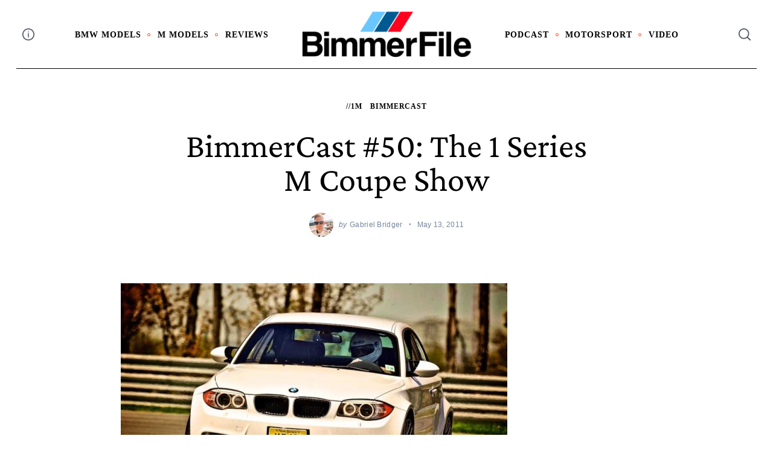

--- FILE ---
content_type: text/html; charset=UTF-8
request_url: https://www.bimmerfile.com/2011/05/13/bimmercast-50-the-1-series-m-coupe-show/
body_size: 23439
content:
 <!doctype html>
<html lang="en-US">
<head>
    <meta charset="UTF-8">
    <meta name="viewport" content="width=device-width, minimum-scale=1">
    <meta name="theme-color" content="#000000">
    <link rel="profile" href="https://gmpg.org/xfn/11">
    <meta name='robots' content='index, follow, max-image-preview:large, max-snippet:-1, max-video-preview:-1' />
	<style>img:is([sizes="auto" i], [sizes^="auto," i]) { contain-intrinsic-size: 3000px 1500px }</style>
	
	<!-- This site is optimized with the Yoast SEO plugin v25.2 - https://yoast.com/wordpress/plugins/seo/ -->
	<title>BimmerCast #50: The 1 Series M Coupe Show - BimmerFile</title>
	<link rel="canonical" href="https://www.bimmerfile.com/2011/05/13/bimmercast-50-the-1-series-m-coupe-show/" />
	<meta property="og:locale" content="en_US" />
	<meta property="og:type" content="article" />
	<meta property="og:title" content="BimmerCast #50: The 1 Series M Coupe Show - BimmerFile" />
	<meta property="og:description" content="[audio:https://www.bimmerfile.com/podcast/bimmercast_50.mp3] Subscribe | Download (27 MB MP3) BimmerCast #50 is the follow-up our 1M review we release yesterday. It &#8216;s a deep dive in..." />
	<meta property="og:url" content="https://www.bimmerfile.com/2011/05/13/bimmercast-50-the-1-series-m-coupe-show/" />
	<meta property="og:site_name" content="BimmerFile" />
	<meta property="article:published_time" content="2011-05-13T13:15:47+00:00" />
	<meta property="article:modified_time" content="2011-05-16T03:40:48+00:00" />
	<meta name="author" content="Gabriel Bridger" />
	<meta name="twitter:label1" content="Written by" />
	<meta name="twitter:data1" content="Gabriel Bridger" />
	<meta name="twitter:label2" content="Est. reading time" />
	<meta name="twitter:data2" content="1 minute" />
	<script type="application/ld+json" class="yoast-schema-graph">{"@context":"https://schema.org","@graph":[{"@type":"Article","@id":"https://www.bimmerfile.com/2011/05/13/bimmercast-50-the-1-series-m-coupe-show/#article","isPartOf":{"@id":"https://www.bimmerfile.com/2011/05/13/bimmercast-50-the-1-series-m-coupe-show/"},"author":{"name":"Gabriel Bridger","@id":"https://www.bimmerfile.com/#/schema/person/647f7eb15569c5ebdc5132f525ff39d5"},"headline":"BimmerCast #50: The 1 Series M Coupe Show","datePublished":"2011-05-13T13:15:47+00:00","dateModified":"2011-05-16T03:40:48+00:00","mainEntityOfPage":{"@id":"https://www.bimmerfile.com/2011/05/13/bimmercast-50-the-1-series-m-coupe-show/"},"wordCount":138,"commentCount":3,"publisher":{"@id":"https://www.bimmerfile.com/#organization"},"image":{"@id":"https://www.bimmerfile.com/2011/05/13/bimmercast-50-the-1-series-m-coupe-show/#primaryimage"},"thumbnailUrl":"","articleSection":["//1M","BimmerCast"],"inLanguage":"en-US","potentialAction":[{"@type":"CommentAction","name":"Comment","target":["https://www.bimmerfile.com/2011/05/13/bimmercast-50-the-1-series-m-coupe-show/#respond"]}]},{"@type":"WebPage","@id":"https://www.bimmerfile.com/2011/05/13/bimmercast-50-the-1-series-m-coupe-show/","url":"https://www.bimmerfile.com/2011/05/13/bimmercast-50-the-1-series-m-coupe-show/","name":"BimmerCast #50: The 1 Series M Coupe Show - BimmerFile","isPartOf":{"@id":"https://www.bimmerfile.com/#website"},"primaryImageOfPage":{"@id":"https://www.bimmerfile.com/2011/05/13/bimmercast-50-the-1-series-m-coupe-show/#primaryimage"},"image":{"@id":"https://www.bimmerfile.com/2011/05/13/bimmercast-50-the-1-series-m-coupe-show/#primaryimage"},"thumbnailUrl":"","datePublished":"2011-05-13T13:15:47+00:00","dateModified":"2011-05-16T03:40:48+00:00","breadcrumb":{"@id":"https://www.bimmerfile.com/2011/05/13/bimmercast-50-the-1-series-m-coupe-show/#breadcrumb"},"inLanguage":"en-US","potentialAction":[{"@type":"ReadAction","target":["https://www.bimmerfile.com/2011/05/13/bimmercast-50-the-1-series-m-coupe-show/"]}]},{"@type":"ImageObject","inLanguage":"en-US","@id":"https://www.bimmerfile.com/2011/05/13/bimmercast-50-the-1-series-m-coupe-show/#primaryimage","url":"","contentUrl":"","width":"640","height":"425"},{"@type":"BreadcrumbList","@id":"https://www.bimmerfile.com/2011/05/13/bimmercast-50-the-1-series-m-coupe-show/#breadcrumb","itemListElement":[{"@type":"ListItem","position":1,"name":"Home","item":"https://www.bimmerfile.com/"},{"@type":"ListItem","position":2,"name":"BimmerCast #50: The 1 Series M Coupe Show"}]},{"@type":"WebSite","@id":"https://www.bimmerfile.com/#website","url":"https://www.bimmerfile.com/","name":"BimmerFile","description":"BMW News, Reviews &amp; Opinions that Matter","publisher":{"@id":"https://www.bimmerfile.com/#organization"},"potentialAction":[{"@type":"SearchAction","target":{"@type":"EntryPoint","urlTemplate":"https://www.bimmerfile.com/?s={search_term_string}"},"query-input":{"@type":"PropertyValueSpecification","valueRequired":true,"valueName":"search_term_string"}}],"inLanguage":"en-US"},{"@type":"Organization","@id":"https://www.bimmerfile.com/#organization","name":"BimmerFile","url":"https://www.bimmerfile.com/","logo":{"@type":"ImageObject","inLanguage":"en-US","@id":"https://www.bimmerfile.com/#/schema/logo/image/","url":"https://www.bimmerfile.com/wp-content/uploads/2024/11/cropped-BF_logo_24_color.png","contentUrl":"https://www.bimmerfile.com/wp-content/uploads/2024/11/cropped-BF_logo_24_color.png","width":1200,"height":320,"caption":"BimmerFile"},"image":{"@id":"https://www.bimmerfile.com/#/schema/logo/image/"}},{"@type":"Person","@id":"https://www.bimmerfile.com/#/schema/person/647f7eb15569c5ebdc5132f525ff39d5","name":"Gabriel Bridger","image":{"@type":"ImageObject","inLanguage":"en-US","@id":"https://www.bimmerfile.com/#/schema/person/image/","url":"https://secure.gravatar.com/avatar/c20965acaa75485be1e0b47d0a3ec10932382625cf93bf7e23a6546f64ad33ef?s=96&d=mm&r=g","contentUrl":"https://secure.gravatar.com/avatar/c20965acaa75485be1e0b47d0a3ec10932382625cf93bf7e23a6546f64ad33ef?s=96&d=mm&r=g","caption":"Gabriel Bridger"},"url":"https://www.bimmerfile.com/author/gabe/"}]}</script>
	<!-- / Yoast SEO plugin. -->


<link rel='dns-prefetch' href='//www.googletagmanager.com' />
<link rel='dns-prefetch' href='//pagead2.googlesyndication.com' />
<link rel="alternate" type="application/rss+xml" title="BimmerFile &raquo; Feed" href="https://www.bimmerfile.com/feed/" />
<link rel="alternate" type="application/rss+xml" title="BimmerFile &raquo; Comments Feed" href="https://www.bimmerfile.com/comments/feed/" />
<link rel="alternate" type="application/rss+xml" title="BimmerFile &raquo; BimmerCast #50: The 1 Series M Coupe Show Comments Feed" href="https://www.bimmerfile.com/2011/05/13/bimmercast-50-the-1-series-m-coupe-show/feed/" />
<script type="text/javascript">
/* <![CDATA[ */
window._wpemojiSettings = {"baseUrl":"https:\/\/s.w.org\/images\/core\/emoji\/16.0.1\/72x72\/","ext":".png","svgUrl":"https:\/\/s.w.org\/images\/core\/emoji\/16.0.1\/svg\/","svgExt":".svg","source":{"concatemoji":"https:\/\/www.bimmerfile.com\/wp-includes\/js\/wp-emoji-release.min.js?ver=6.8.3"}};
/*! This file is auto-generated */
!function(s,n){var o,i,e;function c(e){try{var t={supportTests:e,timestamp:(new Date).valueOf()};sessionStorage.setItem(o,JSON.stringify(t))}catch(e){}}function p(e,t,n){e.clearRect(0,0,e.canvas.width,e.canvas.height),e.fillText(t,0,0);var t=new Uint32Array(e.getImageData(0,0,e.canvas.width,e.canvas.height).data),a=(e.clearRect(0,0,e.canvas.width,e.canvas.height),e.fillText(n,0,0),new Uint32Array(e.getImageData(0,0,e.canvas.width,e.canvas.height).data));return t.every(function(e,t){return e===a[t]})}function u(e,t){e.clearRect(0,0,e.canvas.width,e.canvas.height),e.fillText(t,0,0);for(var n=e.getImageData(16,16,1,1),a=0;a<n.data.length;a++)if(0!==n.data[a])return!1;return!0}function f(e,t,n,a){switch(t){case"flag":return n(e,"\ud83c\udff3\ufe0f\u200d\u26a7\ufe0f","\ud83c\udff3\ufe0f\u200b\u26a7\ufe0f")?!1:!n(e,"\ud83c\udde8\ud83c\uddf6","\ud83c\udde8\u200b\ud83c\uddf6")&&!n(e,"\ud83c\udff4\udb40\udc67\udb40\udc62\udb40\udc65\udb40\udc6e\udb40\udc67\udb40\udc7f","\ud83c\udff4\u200b\udb40\udc67\u200b\udb40\udc62\u200b\udb40\udc65\u200b\udb40\udc6e\u200b\udb40\udc67\u200b\udb40\udc7f");case"emoji":return!a(e,"\ud83e\udedf")}return!1}function g(e,t,n,a){var r="undefined"!=typeof WorkerGlobalScope&&self instanceof WorkerGlobalScope?new OffscreenCanvas(300,150):s.createElement("canvas"),o=r.getContext("2d",{willReadFrequently:!0}),i=(o.textBaseline="top",o.font="600 32px Arial",{});return e.forEach(function(e){i[e]=t(o,e,n,a)}),i}function t(e){var t=s.createElement("script");t.src=e,t.defer=!0,s.head.appendChild(t)}"undefined"!=typeof Promise&&(o="wpEmojiSettingsSupports",i=["flag","emoji"],n.supports={everything:!0,everythingExceptFlag:!0},e=new Promise(function(e){s.addEventListener("DOMContentLoaded",e,{once:!0})}),new Promise(function(t){var n=function(){try{var e=JSON.parse(sessionStorage.getItem(o));if("object"==typeof e&&"number"==typeof e.timestamp&&(new Date).valueOf()<e.timestamp+604800&&"object"==typeof e.supportTests)return e.supportTests}catch(e){}return null}();if(!n){if("undefined"!=typeof Worker&&"undefined"!=typeof OffscreenCanvas&&"undefined"!=typeof URL&&URL.createObjectURL&&"undefined"!=typeof Blob)try{var e="postMessage("+g.toString()+"("+[JSON.stringify(i),f.toString(),p.toString(),u.toString()].join(",")+"));",a=new Blob([e],{type:"text/javascript"}),r=new Worker(URL.createObjectURL(a),{name:"wpTestEmojiSupports"});return void(r.onmessage=function(e){c(n=e.data),r.terminate(),t(n)})}catch(e){}c(n=g(i,f,p,u))}t(n)}).then(function(e){for(var t in e)n.supports[t]=e[t],n.supports.everything=n.supports.everything&&n.supports[t],"flag"!==t&&(n.supports.everythingExceptFlag=n.supports.everythingExceptFlag&&n.supports[t]);n.supports.everythingExceptFlag=n.supports.everythingExceptFlag&&!n.supports.flag,n.DOMReady=!1,n.readyCallback=function(){n.DOMReady=!0}}).then(function(){return e}).then(function(){var e;n.supports.everything||(n.readyCallback(),(e=n.source||{}).concatemoji?t(e.concatemoji):e.wpemoji&&e.twemoji&&(t(e.twemoji),t(e.wpemoji)))}))}((window,document),window._wpemojiSettings);
/* ]]> */
</script>
<style id='wp-emoji-styles-inline-css' type='text/css'>

	img.wp-smiley, img.emoji {
		display: inline !important;
		border: none !important;
		box-shadow: none !important;
		height: 1em !important;
		width: 1em !important;
		margin: 0 0.07em !important;
		vertical-align: -0.1em !important;
		background: none !important;
		padding: 0 !important;
	}
</style>
<link rel='stylesheet' id='wp-block-library-css' href='https://www.bimmerfile.com/wp-includes/css/dist/block-library/style.min.css?ver=6.8.3' type='text/css' media='all' />
<style id='classic-theme-styles-inline-css' type='text/css'>
/*! This file is auto-generated */
.wp-block-button__link{color:#fff;background-color:#32373c;border-radius:9999px;box-shadow:none;text-decoration:none;padding:calc(.667em + 2px) calc(1.333em + 2px);font-size:1.125em}.wp-block-file__button{background:#32373c;color:#fff;text-decoration:none}
</style>
<style id='global-styles-inline-css' type='text/css'>
:root{--wp--preset--aspect-ratio--square: 1;--wp--preset--aspect-ratio--4-3: 4/3;--wp--preset--aspect-ratio--3-4: 3/4;--wp--preset--aspect-ratio--3-2: 3/2;--wp--preset--aspect-ratio--2-3: 2/3;--wp--preset--aspect-ratio--16-9: 16/9;--wp--preset--aspect-ratio--9-16: 9/16;--wp--preset--color--black: #000000;--wp--preset--color--cyan-bluish-gray: #abb8c3;--wp--preset--color--white: #ffffff;--wp--preset--color--pale-pink: #f78da7;--wp--preset--color--vivid-red: #cf2e2e;--wp--preset--color--luminous-vivid-orange: #ff6900;--wp--preset--color--luminous-vivid-amber: #fcb900;--wp--preset--color--light-green-cyan: #7bdcb5;--wp--preset--color--vivid-green-cyan: #00d084;--wp--preset--color--pale-cyan-blue: #8ed1fc;--wp--preset--color--vivid-cyan-blue: #0693e3;--wp--preset--color--vivid-purple: #9b51e0;--wp--preset--gradient--vivid-cyan-blue-to-vivid-purple: linear-gradient(135deg,rgba(6,147,227,1) 0%,rgb(155,81,224) 100%);--wp--preset--gradient--light-green-cyan-to-vivid-green-cyan: linear-gradient(135deg,rgb(122,220,180) 0%,rgb(0,208,130) 100%);--wp--preset--gradient--luminous-vivid-amber-to-luminous-vivid-orange: linear-gradient(135deg,rgba(252,185,0,1) 0%,rgba(255,105,0,1) 100%);--wp--preset--gradient--luminous-vivid-orange-to-vivid-red: linear-gradient(135deg,rgba(255,105,0,1) 0%,rgb(207,46,46) 100%);--wp--preset--gradient--very-light-gray-to-cyan-bluish-gray: linear-gradient(135deg,rgb(238,238,238) 0%,rgb(169,184,195) 100%);--wp--preset--gradient--cool-to-warm-spectrum: linear-gradient(135deg,rgb(74,234,220) 0%,rgb(151,120,209) 20%,rgb(207,42,186) 40%,rgb(238,44,130) 60%,rgb(251,105,98) 80%,rgb(254,248,76) 100%);--wp--preset--gradient--blush-light-purple: linear-gradient(135deg,rgb(255,206,236) 0%,rgb(152,150,240) 100%);--wp--preset--gradient--blush-bordeaux: linear-gradient(135deg,rgb(254,205,165) 0%,rgb(254,45,45) 50%,rgb(107,0,62) 100%);--wp--preset--gradient--luminous-dusk: linear-gradient(135deg,rgb(255,203,112) 0%,rgb(199,81,192) 50%,rgb(65,88,208) 100%);--wp--preset--gradient--pale-ocean: linear-gradient(135deg,rgb(255,245,203) 0%,rgb(182,227,212) 50%,rgb(51,167,181) 100%);--wp--preset--gradient--electric-grass: linear-gradient(135deg,rgb(202,248,128) 0%,rgb(113,206,126) 100%);--wp--preset--gradient--midnight: linear-gradient(135deg,rgb(2,3,129) 0%,rgb(40,116,252) 100%);--wp--preset--font-size--small: 13px;--wp--preset--font-size--medium: 20px;--wp--preset--font-size--large: 36px;--wp--preset--font-size--x-large: 42px;--wp--preset--spacing--20: 0.44rem;--wp--preset--spacing--30: 0.67rem;--wp--preset--spacing--40: 1rem;--wp--preset--spacing--50: 1.5rem;--wp--preset--spacing--60: 2.25rem;--wp--preset--spacing--70: 3.38rem;--wp--preset--spacing--80: 5.06rem;--wp--preset--shadow--natural: 6px 6px 9px rgba(0, 0, 0, 0.2);--wp--preset--shadow--deep: 12px 12px 50px rgba(0, 0, 0, 0.4);--wp--preset--shadow--sharp: 6px 6px 0px rgba(0, 0, 0, 0.2);--wp--preset--shadow--outlined: 6px 6px 0px -3px rgba(255, 255, 255, 1), 6px 6px rgba(0, 0, 0, 1);--wp--preset--shadow--crisp: 6px 6px 0px rgba(0, 0, 0, 1);}:where(.is-layout-flex){gap: 0.5em;}:where(.is-layout-grid){gap: 0.5em;}body .is-layout-flex{display: flex;}.is-layout-flex{flex-wrap: wrap;align-items: center;}.is-layout-flex > :is(*, div){margin: 0;}body .is-layout-grid{display: grid;}.is-layout-grid > :is(*, div){margin: 0;}:where(.wp-block-columns.is-layout-flex){gap: 2em;}:where(.wp-block-columns.is-layout-grid){gap: 2em;}:where(.wp-block-post-template.is-layout-flex){gap: 1.25em;}:where(.wp-block-post-template.is-layout-grid){gap: 1.25em;}.has-black-color{color: var(--wp--preset--color--black) !important;}.has-cyan-bluish-gray-color{color: var(--wp--preset--color--cyan-bluish-gray) !important;}.has-white-color{color: var(--wp--preset--color--white) !important;}.has-pale-pink-color{color: var(--wp--preset--color--pale-pink) !important;}.has-vivid-red-color{color: var(--wp--preset--color--vivid-red) !important;}.has-luminous-vivid-orange-color{color: var(--wp--preset--color--luminous-vivid-orange) !important;}.has-luminous-vivid-amber-color{color: var(--wp--preset--color--luminous-vivid-amber) !important;}.has-light-green-cyan-color{color: var(--wp--preset--color--light-green-cyan) !important;}.has-vivid-green-cyan-color{color: var(--wp--preset--color--vivid-green-cyan) !important;}.has-pale-cyan-blue-color{color: var(--wp--preset--color--pale-cyan-blue) !important;}.has-vivid-cyan-blue-color{color: var(--wp--preset--color--vivid-cyan-blue) !important;}.has-vivid-purple-color{color: var(--wp--preset--color--vivid-purple) !important;}.has-black-background-color{background-color: var(--wp--preset--color--black) !important;}.has-cyan-bluish-gray-background-color{background-color: var(--wp--preset--color--cyan-bluish-gray) !important;}.has-white-background-color{background-color: var(--wp--preset--color--white) !important;}.has-pale-pink-background-color{background-color: var(--wp--preset--color--pale-pink) !important;}.has-vivid-red-background-color{background-color: var(--wp--preset--color--vivid-red) !important;}.has-luminous-vivid-orange-background-color{background-color: var(--wp--preset--color--luminous-vivid-orange) !important;}.has-luminous-vivid-amber-background-color{background-color: var(--wp--preset--color--luminous-vivid-amber) !important;}.has-light-green-cyan-background-color{background-color: var(--wp--preset--color--light-green-cyan) !important;}.has-vivid-green-cyan-background-color{background-color: var(--wp--preset--color--vivid-green-cyan) !important;}.has-pale-cyan-blue-background-color{background-color: var(--wp--preset--color--pale-cyan-blue) !important;}.has-vivid-cyan-blue-background-color{background-color: var(--wp--preset--color--vivid-cyan-blue) !important;}.has-vivid-purple-background-color{background-color: var(--wp--preset--color--vivid-purple) !important;}.has-black-border-color{border-color: var(--wp--preset--color--black) !important;}.has-cyan-bluish-gray-border-color{border-color: var(--wp--preset--color--cyan-bluish-gray) !important;}.has-white-border-color{border-color: var(--wp--preset--color--white) !important;}.has-pale-pink-border-color{border-color: var(--wp--preset--color--pale-pink) !important;}.has-vivid-red-border-color{border-color: var(--wp--preset--color--vivid-red) !important;}.has-luminous-vivid-orange-border-color{border-color: var(--wp--preset--color--luminous-vivid-orange) !important;}.has-luminous-vivid-amber-border-color{border-color: var(--wp--preset--color--luminous-vivid-amber) !important;}.has-light-green-cyan-border-color{border-color: var(--wp--preset--color--light-green-cyan) !important;}.has-vivid-green-cyan-border-color{border-color: var(--wp--preset--color--vivid-green-cyan) !important;}.has-pale-cyan-blue-border-color{border-color: var(--wp--preset--color--pale-cyan-blue) !important;}.has-vivid-cyan-blue-border-color{border-color: var(--wp--preset--color--vivid-cyan-blue) !important;}.has-vivid-purple-border-color{border-color: var(--wp--preset--color--vivid-purple) !important;}.has-vivid-cyan-blue-to-vivid-purple-gradient-background{background: var(--wp--preset--gradient--vivid-cyan-blue-to-vivid-purple) !important;}.has-light-green-cyan-to-vivid-green-cyan-gradient-background{background: var(--wp--preset--gradient--light-green-cyan-to-vivid-green-cyan) !important;}.has-luminous-vivid-amber-to-luminous-vivid-orange-gradient-background{background: var(--wp--preset--gradient--luminous-vivid-amber-to-luminous-vivid-orange) !important;}.has-luminous-vivid-orange-to-vivid-red-gradient-background{background: var(--wp--preset--gradient--luminous-vivid-orange-to-vivid-red) !important;}.has-very-light-gray-to-cyan-bluish-gray-gradient-background{background: var(--wp--preset--gradient--very-light-gray-to-cyan-bluish-gray) !important;}.has-cool-to-warm-spectrum-gradient-background{background: var(--wp--preset--gradient--cool-to-warm-spectrum) !important;}.has-blush-light-purple-gradient-background{background: var(--wp--preset--gradient--blush-light-purple) !important;}.has-blush-bordeaux-gradient-background{background: var(--wp--preset--gradient--blush-bordeaux) !important;}.has-luminous-dusk-gradient-background{background: var(--wp--preset--gradient--luminous-dusk) !important;}.has-pale-ocean-gradient-background{background: var(--wp--preset--gradient--pale-ocean) !important;}.has-electric-grass-gradient-background{background: var(--wp--preset--gradient--electric-grass) !important;}.has-midnight-gradient-background{background: var(--wp--preset--gradient--midnight) !important;}.has-small-font-size{font-size: var(--wp--preset--font-size--small) !important;}.has-medium-font-size{font-size: var(--wp--preset--font-size--medium) !important;}.has-large-font-size{font-size: var(--wp--preset--font-size--large) !important;}.has-x-large-font-size{font-size: var(--wp--preset--font-size--x-large) !important;}
:where(.wp-block-post-template.is-layout-flex){gap: 1.25em;}:where(.wp-block-post-template.is-layout-grid){gap: 1.25em;}
:where(.wp-block-columns.is-layout-flex){gap: 2em;}:where(.wp-block-columns.is-layout-grid){gap: 2em;}
:root :where(.wp-block-pullquote){font-size: 1.5em;line-height: 1.6;}
</style>
<link rel='stylesheet' id='sc-frontend-style-css' href='https://www.bimmerfile.com/wp-content/plugins/shortcodes-indep/css/frontend-style.css?ver=6.8.3' type='text/css' media='all' />
<link rel='stylesheet' id='neomag-parent-style-css' href='https://www.bimmerfile.com/wp-content/themes/neomag/style.css?ver=6.8.3' type='text/css' media='all' />
<link rel='stylesheet' id='neomag-style-css' href='https://www.bimmerfile.com/wp-content/themes/neomag-child/style.css?ver=1.0' type='text/css' media='all' />
<style id='neomag-style-inline-css' type='text/css'>
:root { --content-width: 798px }
.category-e10 .by-category--color{color: #d63a0a;} .category-e10 .new-date:after{background-color: #d63a0a;} .category-e10 .post-frame:after{box-shadow: inset 0 0 0 1px #d63a0a;} .category-e10 .entry-title a.hover-line:hover {box-shadow: inset 0 -7px 0 rgba(214,58,10,.2);}
.category- .by-category--color{color: #006e84;} .category- .new-date:after{background-color: #006e84;} .category- .post-frame:after{box-shadow: inset 0 0 0 1px #006e84;} .category- .entry-title a.hover-line:hover {box-shadow: inset 0 -7px 0 rgba(0,110,132,.2);}
.category-e31 .by-category--color{color: #ce7800;} .category-e31 .new-date:after{background-color: #ce7800;} .category-e31 .post-frame:after{box-shadow: inset 0 0 0 1px #ce7800;} .category-e31 .entry-title a.hover-line:hover {box-shadow: inset 0 -7px 0 rgba(206,120,0,.2);}
.category-e52 .by-category--color{color: #7c00b2;} .category-e52 .new-date:after{background-color: #7c00b2;} .category-e52 .post-frame:after{box-shadow: inset 0 0 0 1px #7c00b2;} .category-e52 .entry-title a.hover-line:hover {box-shadow: inset 0 -7px 0 rgba(124,0,178,.2);}
.category-e53 .by-category--color{color: #4ead00;} .category-e53 .new-date:after{background-color: #4ead00;} .category-e53 .post-frame:after{box-shadow: inset 0 0 0 1px #4ead00;} .category-e53 .entry-title a.hover-line:hover {box-shadow: inset 0 -7px 0 rgba(78,173,0,.2);}
.category-e37-z3-coupe .by-category--color{color: #28b4ff;} .category-e37-z3-coupe .new-date:after{background-color: #28b4ff;} .category-e37-z3-coupe .post-frame:after{box-shadow: inset 0 0 0 1px #28b4ff;} .category-e37-z3-coupe .entry-title a.hover-line:hover {box-shadow: inset 0 -7px 0 rgba(40,180,255,.2);}
.category-e9 .by-category--color{color: #ae00c9;} .category-e9 .new-date:after{background-color: #ae00c9;} .category-e9 .post-frame:after{box-shadow: inset 0 0 0 1px #ae00c9;} .category-e9 .entry-title a.hover-line:hover {box-shadow: inset 0 -7px 0 rgba(174,0,201,.2);}
</style>
<style id='akismet-widget-style-inline-css' type='text/css'>

			.a-stats {
				--akismet-color-mid-green: #357b49;
				--akismet-color-white: #fff;
				--akismet-color-light-grey: #f6f7f7;

				max-width: 350px;
				width: auto;
			}

			.a-stats * {
				all: unset;
				box-sizing: border-box;
			}

			.a-stats strong {
				font-weight: 600;
			}

			.a-stats a.a-stats__link,
			.a-stats a.a-stats__link:visited,
			.a-stats a.a-stats__link:active {
				background: var(--akismet-color-mid-green);
				border: none;
				box-shadow: none;
				border-radius: 8px;
				color: var(--akismet-color-white);
				cursor: pointer;
				display: block;
				font-family: -apple-system, BlinkMacSystemFont, 'Segoe UI', 'Roboto', 'Oxygen-Sans', 'Ubuntu', 'Cantarell', 'Helvetica Neue', sans-serif;
				font-weight: 500;
				padding: 12px;
				text-align: center;
				text-decoration: none;
				transition: all 0.2s ease;
			}

			/* Extra specificity to deal with TwentyTwentyOne focus style */
			.widget .a-stats a.a-stats__link:focus {
				background: var(--akismet-color-mid-green);
				color: var(--akismet-color-white);
				text-decoration: none;
			}

			.a-stats a.a-stats__link:hover {
				filter: brightness(110%);
				box-shadow: 0 4px 12px rgba(0, 0, 0, 0.06), 0 0 2px rgba(0, 0, 0, 0.16);
			}

			.a-stats .count {
				color: var(--akismet-color-white);
				display: block;
				font-size: 1.5em;
				line-height: 1.4;
				padding: 0 13px;
				white-space: nowrap;
			}
		
</style>
<link rel='stylesheet' id='neomag-addons-style-css' href='https://www.bimmerfile.com/wp-content/plugins/neomag-addons/css/neomag-addons-style.css?ver=6.8.3' type='text/css' media='all' />
<script type="text/javascript" src="https://www.bimmerfile.com/wp-includes/js/jquery/jquery.min.js?ver=3.7.1" id="jquery-core-js"></script>
<script type="text/javascript" src="https://www.bimmerfile.com/wp-includes/js/jquery/jquery-migrate.min.js?ver=3.4.1" id="jquery-migrate-js"></script>

<!-- Google tag (gtag.js) snippet added by Site Kit -->

<!-- Google Analytics snippet added by Site Kit -->
<script type="text/javascript" src="https://www.googletagmanager.com/gtag/js?id=G-H72VPP0ZWZ" id="google_gtagjs-js" async></script>
<script type="text/javascript" id="google_gtagjs-js-after">
/* <![CDATA[ */
window.dataLayer = window.dataLayer || [];function gtag(){dataLayer.push(arguments);}
gtag("set","linker",{"domains":["www.bimmerfile.com"]});
gtag("js", new Date());
gtag("set", "developer_id.dZTNiMT", true);
gtag("config", "G-H72VPP0ZWZ");
/* ]]> */
</script>

<!-- End Google tag (gtag.js) snippet added by Site Kit -->
<link rel="https://api.w.org/" href="https://www.bimmerfile.com/wp-json/" /><link rel="alternate" title="JSON" type="application/json" href="https://www.bimmerfile.com/wp-json/wp/v2/posts/11639" /><link rel="EditURI" type="application/rsd+xml" title="RSD" href="https://www.bimmerfile.com/xmlrpc.php?rsd" />
<meta name="generator" content="WordPress 6.8.3" />
<link rel='shortlink' href='https://www.bimmerfile.com/?p=11639' />
<link rel="alternate" title="oEmbed (JSON)" type="application/json+oembed" href="https://www.bimmerfile.com/wp-json/oembed/1.0/embed?url=https%3A%2F%2Fwww.bimmerfile.com%2F2011%2F05%2F13%2Fbimmercast-50-the-1-series-m-coupe-show%2F" />
<link rel="alternate" title="oEmbed (XML)" type="text/xml+oembed" href="https://www.bimmerfile.com/wp-json/oembed/1.0/embed?url=https%3A%2F%2Fwww.bimmerfile.com%2F2011%2F05%2F13%2Fbimmercast-50-the-1-series-m-coupe-show%2F&#038;format=xml" />
<meta name="generator" content="Site Kit by Google 1.154.0" /><link rel="pingback" href="https://www.bimmerfile.com/xmlrpc.php">
<!-- Google AdSense meta tags added by Site Kit -->
<meta name="google-adsense-platform-account" content="ca-host-pub-2644536267352236">
<meta name="google-adsense-platform-domain" content="sitekit.withgoogle.com">
<!-- End Google AdSense meta tags added by Site Kit -->

<!-- Google AdSense snippet added by Site Kit -->
<script type="text/javascript" async="async" src="https://pagead2.googlesyndication.com/pagead/js/adsbygoogle.js?client=ca-pub-3393263113611972&amp;host=ca-host-pub-2644536267352236" crossorigin="anonymous"></script>

<!-- End Google AdSense snippet added by Site Kit -->
		<style type="text/css" id="wp-custom-css">
			.featured-thumbnail { display: none; }		</style>
		<style id="kirki-inline-styles">.has-custom-logo{max-width:283px;}.site-branding .text-logo{font-size:48px;text-transform:uppercase;}.h1,.h2,.h3,.h4,.h5,.h6,.main-font,h1,h2,h3,h4,h5,h6{font-family:Crimson Pro;font-weight:400;text-transform:capitalize;}:root{--headings-font-family:Crimson Pro;--body-font-family:Helvetica Neue;--site-background:#ffffff;--site-color:#000000;--site-separators-color:#ededed;--category-color:#000000;--mouse-hover-color:#ee3a39;--content-link:#0f4ffa;}body{font-family:Helvetica Neue;font-weight:400;}.section-title{color:#000000;}.entry-title{color:#000000;}.entry-summary{color:#535f69;}.entry-meta, .byline, .post-date, .tags-list a{color:#778599;}[type=text], [type=search], [type=url], [type=number], [type=email], textarea{color:#000000;border-color:#dddddd;}.search-form .search-submit{color:#dddddd;}[type=button]:not(.slick-arrow), [type=reset], [type=submit], button, [type=button]:focus, [type=button]:hover, [type=reset]:focus, [type=reset]:hover, [type=submit]:focus, [type=submit]:hover, button:focus, button:hover, .button{background-color:#000000;}[type=button]:not(.slick-arrow), [type=reset], [type=submit], button, [type=button]:focus, [type=button]:hover, [type=reset]:focus, [type=reset]:hover, [type=submit]:focus, [type=submit]:hover, button:focus, button:hover, .button:hover{color:#ffffff;}.text-logo{color:#000000;}.site-header{color:#505668;background-color:#ffffff;}.site-header .menu-layout--bullets > li:hover > a{color:#2f313f;}.site-header [class*=hor-sep-]:after, .site-header [class*=hor-sep-]:before{background-color:#000000;}.header--container .main-navigation{color:#000000;}.header--container .main-navigation li:hover > a{color:#697482;}.header--container .main-navigation .menu-layout--bullets>li:after{border-color:#ea3e00;}.header--container .main-navigation .menu-layout--grid>li:after{background-color:#ea3e00;}.offcanvas--modal:after{background-color:rgba(10,10,10,0.96);}.offcanvas--modal, .offcanvas--modal .search-field{color:#ffffff;}.home-block--carousel-bottom .section-style{background-color:#ffffff;}.home-block--carousel-bottom .carousel--post-counter{background-color:#2edda6;-webkit-box-shadow:0 0 0 4px #ffffff;-moz-box-shadow:0 0 0 4px #ffffff;box-shadow:0 0 0 4px #ffffff;}.home-block--carousel-bottom .section-style .section-header, .home-block--carousel-bottom .section-style .section-title{color:#000000;}.home-block--carousel-bottom .carousel--post-counter:before{color:#ffffff;}.home-block--carousel-bottom .by-category--color, .home-block--carousel-bottom .entry-title, .home-block--carousel-bottom .byline, .home-block--carousel-bottom .views-count{color:#000000;}.home-block--carousel-bottom .entry-title a.hover-line:hover{-webkit-box-shadow:inset 0 -7px 0 #fff100;-moz-box-shadow:inset 0 -7px 0 #fff100;box-shadow:inset 0 -7px 0 #fff100;}.home-block--carousel-bottom .entry-title a.hover-color:hover{color:#fff100;}.back-top{color:#ffffff;background-color:#000000;}.infinite-scroll-loader{color:#000000;}.author-profile{border-color:#a4adb6;}.site-footer{color:#ffffff;}.site-footer a{color:#e5e5e5;}.site-footer a:hover, .site-footer .menu-layout--bullets li:hover a{color:#000000;}.site-footer, .site-footer .site-info{background-color:#0a0a0a;}.site-footer [class*=hor-sep-]:after, .site-footer [class*=hor-sep-]:before, .site-footer .sep-b-post>.column+.column:before, .site-footer .sep-b-post>.post+.post:before, .site-footer .sep-b-post>.widget+.widget:before, .site-footer .strikethrough-title:after, .site-footer .strikethrough-title:before, .site-footer .widget_archive li:not(:last-child):after, .site-footer .widget_categories li:not(:last-child):after, .site-footer .widget_meta li:not(:last-child):after, .site-footer .widget_nav_menu li:not(:last-child):after, .site-footer .widget_pages li:not(:last-child):after, .site-footer .widget_product_categories li:not(:last-child):after, .site-footer .widget_recent_comments li:not(:last-child):after, .site-footer .widget_recent_entries li:not(:last-child):after{background-color:#1c1c1c;}.site-footer .site-info, .site-footer .site-info a{color:#ffffff;}.site-footer .site-info{background-color:#000000;}@media (min-width: 64.0625em){.header-row{padding-top:1.5vw;padding-bottom:1.5vw;}#main-navigation, #offcanvas-main-navigation{font-size:1.2rem;}.offcanvas-navigation{font-size:2rem;}.archive-header{padding-top:1.5vw;padding-bottom:1.5vw;}}/* vietnamese */
@font-face {
  font-family: 'Crimson Pro';
  font-style: normal;
  font-weight: 400;
  font-display: swap;
  src: url(https://www.bimmerfile.com/wp-content/fonts/crimson-pro/q5uUsoa5M_tv7IihmnkabC5XiXCAlXGks1WZzm1MMJs-ZNU.woff2) format('woff2');
  unicode-range: U+0102-0103, U+0110-0111, U+0128-0129, U+0168-0169, U+01A0-01A1, U+01AF-01B0, U+0300-0301, U+0303-0304, U+0308-0309, U+0323, U+0329, U+1EA0-1EF9, U+20AB;
}
/* latin-ext */
@font-face {
  font-family: 'Crimson Pro';
  font-style: normal;
  font-weight: 400;
  font-display: swap;
  src: url(https://www.bimmerfile.com/wp-content/fonts/crimson-pro/q5uUsoa5M_tv7IihmnkabC5XiXCAlXGks1WZzm1MMZs-ZNU.woff2) format('woff2');
  unicode-range: U+0100-02BA, U+02BD-02C5, U+02C7-02CC, U+02CE-02D7, U+02DD-02FF, U+0304, U+0308, U+0329, U+1D00-1DBF, U+1E00-1E9F, U+1EF2-1EFF, U+2020, U+20A0-20AB, U+20AD-20C0, U+2113, U+2C60-2C7F, U+A720-A7FF;
}
/* latin */
@font-face {
  font-family: 'Crimson Pro';
  font-style: normal;
  font-weight: 400;
  font-display: swap;
  src: url(https://www.bimmerfile.com/wp-content/fonts/crimson-pro/q5uUsoa5M_tv7IihmnkabC5XiXCAlXGks1WZzm1MP5s-.woff2) format('woff2');
  unicode-range: U+0000-00FF, U+0131, U+0152-0153, U+02BB-02BC, U+02C6, U+02DA, U+02DC, U+0304, U+0308, U+0329, U+2000-206F, U+20AC, U+2122, U+2191, U+2193, U+2212, U+2215, U+FEFF, U+FFFD;
}/* vietnamese */
@font-face {
  font-family: 'Crimson Pro';
  font-style: normal;
  font-weight: 400;
  font-display: swap;
  src: url(https://www.bimmerfile.com/wp-content/fonts/crimson-pro/q5uUsoa5M_tv7IihmnkabC5XiXCAlXGks1WZzm1MMJs-ZNU.woff2) format('woff2');
  unicode-range: U+0102-0103, U+0110-0111, U+0128-0129, U+0168-0169, U+01A0-01A1, U+01AF-01B0, U+0300-0301, U+0303-0304, U+0308-0309, U+0323, U+0329, U+1EA0-1EF9, U+20AB;
}
/* latin-ext */
@font-face {
  font-family: 'Crimson Pro';
  font-style: normal;
  font-weight: 400;
  font-display: swap;
  src: url(https://www.bimmerfile.com/wp-content/fonts/crimson-pro/q5uUsoa5M_tv7IihmnkabC5XiXCAlXGks1WZzm1MMZs-ZNU.woff2) format('woff2');
  unicode-range: U+0100-02BA, U+02BD-02C5, U+02C7-02CC, U+02CE-02D7, U+02DD-02FF, U+0304, U+0308, U+0329, U+1D00-1DBF, U+1E00-1E9F, U+1EF2-1EFF, U+2020, U+20A0-20AB, U+20AD-20C0, U+2113, U+2C60-2C7F, U+A720-A7FF;
}
/* latin */
@font-face {
  font-family: 'Crimson Pro';
  font-style: normal;
  font-weight: 400;
  font-display: swap;
  src: url(https://www.bimmerfile.com/wp-content/fonts/crimson-pro/q5uUsoa5M_tv7IihmnkabC5XiXCAlXGks1WZzm1MP5s-.woff2) format('woff2');
  unicode-range: U+0000-00FF, U+0131, U+0152-0153, U+02BB-02BC, U+02C6, U+02DA, U+02DC, U+0304, U+0308, U+0329, U+2000-206F, U+20AC, U+2122, U+2191, U+2193, U+2212, U+2215, U+FEFF, U+FFFD;
}/* vietnamese */
@font-face {
  font-family: 'Crimson Pro';
  font-style: normal;
  font-weight: 400;
  font-display: swap;
  src: url(https://www.bimmerfile.com/wp-content/fonts/crimson-pro/q5uUsoa5M_tv7IihmnkabC5XiXCAlXGks1WZzm1MMJs-ZNU.woff2) format('woff2');
  unicode-range: U+0102-0103, U+0110-0111, U+0128-0129, U+0168-0169, U+01A0-01A1, U+01AF-01B0, U+0300-0301, U+0303-0304, U+0308-0309, U+0323, U+0329, U+1EA0-1EF9, U+20AB;
}
/* latin-ext */
@font-face {
  font-family: 'Crimson Pro';
  font-style: normal;
  font-weight: 400;
  font-display: swap;
  src: url(https://www.bimmerfile.com/wp-content/fonts/crimson-pro/q5uUsoa5M_tv7IihmnkabC5XiXCAlXGks1WZzm1MMZs-ZNU.woff2) format('woff2');
  unicode-range: U+0100-02BA, U+02BD-02C5, U+02C7-02CC, U+02CE-02D7, U+02DD-02FF, U+0304, U+0308, U+0329, U+1D00-1DBF, U+1E00-1E9F, U+1EF2-1EFF, U+2020, U+20A0-20AB, U+20AD-20C0, U+2113, U+2C60-2C7F, U+A720-A7FF;
}
/* latin */
@font-face {
  font-family: 'Crimson Pro';
  font-style: normal;
  font-weight: 400;
  font-display: swap;
  src: url(https://www.bimmerfile.com/wp-content/fonts/crimson-pro/q5uUsoa5M_tv7IihmnkabC5XiXCAlXGks1WZzm1MP5s-.woff2) format('woff2');
  unicode-range: U+0000-00FF, U+0131, U+0152-0153, U+02BB-02BC, U+02C6, U+02DA, U+02DC, U+0304, U+0308, U+0329, U+2000-206F, U+20AC, U+2122, U+2191, U+2193, U+2212, U+2215, U+FEFF, U+FFFD;
}</style>    
<script data-ad-client="ca-pub-3393263113611972" async src="https://pagead2.googlesyndication.com/pagead/js/adsbygoogle.js"></script>


<script>
  (function(i,s,o,g,r,a,m){i['GoogleAnalyticsObject']=r;i[r]=i[r]||function(){
  (i[r].q=i[r].q||[]).push(arguments)},i[r].l=1*new Date();a=s.createElement(o),
  m=s.getElementsByTagName(o)[0];a.async=1;a.src=g;m.parentNode.insertBefore(a,m)
  })(window,document,'script','//www.google-analytics.com/analytics.js','ga');

  ga('create', 'UA-7487913-1', 'auto');
  ga('send', 'pageview');

</script>
</head>

<body class="wp-singular post-template-default single single-post postid-11639 single-format-standard wp-custom-logo wp-embed-responsive wp-theme-neomag wp-child-theme-neomag-child  neomag-2-0 neomag-child-theme ltr singular">

<div id="page" class="site">

    <a class="skip-link screen-reader-text" href="#content">Skip to content</a>

    
    <header id="masthead" class="site-header header-layout-6">

        <div class="header--container small-mb-2 x-large-mb-4">

            <div class="row hor-sep-b">
                <div class="column">

                    <div class="header-desktop show-for-x-large">
                        
<div id="js-header-row" class="row column header-row">
    <div class="u-relative">
        <div class="small-8 large-10 aligncenter">

            <div class="u-absolute u-pos--t u-pos--l header-elm-holder header-el__social hide-for-small-only hide-for-medium-only"><div class="header-dropdown dropdown-left"><div class="icon-button header-dropdown--icon"><svg class="rpr-svg-icon icon-info" width="20" height="20" aria-hidden="true" role="img" focusable="false" xmlns="http://www.w3.org/2000/svg" viewBox="0 0 24 24"><path d="M11.972 7.887c.63 0 1.027-.432 1.009-.972 0-.557-.379-.99-.972-.99-.575 0-.99.432-.99.99 0 .54.396.972.953.972zm.829 9.584v-7.398c0-.652-.527-.707-.676-.71h-.283s-.625.007-.625.576v7.652c.012.173.087.483.5.483h.591c.175-.014.493-.105.493-.603zM12 0C5.373 0 0 5.372 0 12c0 6.627 5.372 12 12 12s12-5.373 12-12c0-6.628-5.372-12-12-12zm0 22C6.477 22 2 17.522 2 12 2 6.477 6.477 2 12 2c5.524 0 10 4.477 10 10 0 5.522-4.476 10-10 10z" fill-rule="evenodd" /></svg></div><div class="header-dropdown--content">
        <nav id="secondary-navigation" class="secondary-navigation" role="navigation" aria-label="Secondary Menu"><ul id="secondary-menu" class="menu"><li id="menu-item-46026" class="menu-item menu-item-type-taxonomy menu-item-object-category current-post-ancestor menu-item-46026 menu-item-category-1392"><a href="https://www.bimmerfile.com/section/bmw_models/">BMW Models</a></li>
<li id="menu-item-31357" class="menu-item menu-item-type-taxonomy menu-item-object-category current-post-ancestor menu-item-31357 menu-item-category-12"><a href="https://www.bimmerfile.com/section/bmw_models/m/">M Models</a></li>
<li id="menu-item-30332" class="menu-item menu-item-type-taxonomy menu-item-object-category menu-item-30332 menu-item-category-45"><a href="https://www.bimmerfile.com/section/review/">Reviews</a></li>
<li id="menu-item-30333" class="menu-item menu-item-type-taxonomy menu-item-object-category current-post-ancestor current-menu-parent current-post-parent menu-item-30333 menu-item-category-88"><a href="https://www.bimmerfile.com/section/bimmercast/">Podcast</a></li>
<li id="menu-item-31379" class="menu-item menu-item-type-taxonomy menu-item-object-category menu-item-31379 menu-item-category-47"><a href="https://www.bimmerfile.com/section/motorsport/">Motorsport</a></li>
<li id="menu-item-31378" class="menu-item menu-item-type-taxonomy menu-item-object-category menu-item-31378 menu-item-category-48"><a href="https://www.bimmerfile.com/section/video/">Video</a></li>
</ul></nav>
        <nav id="header-social-navigation" class="social-navigation" role="navigation" aria-label="Header Social Links Menu"><ul id="header-social-menu" class="menu u-flex social-links-menu social-links--icons"><li id="menu-item-36258" class="menu-item menu-item-type-post_type menu-item-object-page menu-item-36258"><a href="https://www.bimmerfile.com/about-bf/"><span class="screen-reader-text">About</span><svg class="rpr-svg-icon icon-link" width="24" height="24" aria-hidden="true" role="img" xmlns="http://www.w3.org/2000/svg" viewBox="0 0 24 24"><path d="M0 0h24v24H0z" fill="none"></path><path d="M3.9 12c0-1.71 1.39-3.1 3.1-3.1h4V7H7c-2.76 0-5 2.24-5 5s2.24 5 5 5h4v-1.9H7c-1.71 0-3.1-1.39-3.1-3.1zM8 13h8v-2H8v2zm9-6h-4v1.9h4c1.71 0 3.1 1.39 3.1 3.1s-1.39 3.1-3.1 3.1h-4V17h4c2.76 0 5-2.24 5-5s-2.24-5-5-5z"></path></svg></a></li>
<li id="menu-item-34324" class="menu-item menu-item-type-custom menu-item-object-custom menu-item-34324"><a href="http://www.motoringfile.com"><span class="screen-reader-text">MotoringFile</span><svg class="rpr-svg-icon icon-link" width="24" height="24" aria-hidden="true" role="img" xmlns="http://www.w3.org/2000/svg" viewBox="0 0 24 24"><path d="M0 0h24v24H0z" fill="none"></path><path d="M3.9 12c0-1.71 1.39-3.1 3.1-3.1h4V7H7c-2.76 0-5 2.24-5 5s2.24 5 5 5h4v-1.9H7c-1.71 0-3.1-1.39-3.1-3.1zM8 13h8v-2H8v2zm9-6h-4v1.9h4c1.71 0 3.1 1.39 3.1 3.1s-1.39 3.1-3.1 3.1h-4V17h4c2.76 0 5-2.24 5-5s-2.24-5-5-5z"></path></svg></a></li>
<li id="menu-item-46025" class="menu-item menu-item-type-custom menu-item-object-custom menu-item-46025"><a href="http://scooterfile.com"><span class="screen-reader-text">ScooterFile</span><svg class="rpr-svg-icon icon-link" width="24" height="24" aria-hidden="true" role="img" xmlns="http://www.w3.org/2000/svg" viewBox="0 0 24 24"><path d="M0 0h24v24H0z" fill="none"></path><path d="M3.9 12c0-1.71 1.39-3.1 3.1-3.1h4V7H7c-2.76 0-5 2.24-5 5s2.24 5 5 5h4v-1.9H7c-1.71 0-3.1-1.39-3.1-3.1zM8 13h8v-2H8v2zm9-6h-4v1.9h4c1.71 0 3.1 1.39 3.1 3.1s-1.39 3.1-3.1 3.1h-4V17h4c2.76 0 5-2.24 5-5s-2.24-5-5-5z"></path></svg></a></li>
<li id="menu-item-31375" class="menu-item menu-item-type-post_type menu-item-object-page menu-item-31375"><a href="https://www.bimmerfile.com/30326-2/"><span class="screen-reader-text">Subscribe</span><svg class="rpr-svg-icon icon-link" width="24" height="24" aria-hidden="true" role="img" xmlns="http://www.w3.org/2000/svg" viewBox="0 0 24 24"><path d="M0 0h24v24H0z" fill="none"></path><path d="M3.9 12c0-1.71 1.39-3.1 3.1-3.1h4V7H7c-2.76 0-5 2.24-5 5s2.24 5 5 5h4v-1.9H7c-1.71 0-3.1-1.39-3.1-3.1zM8 13h8v-2H8v2zm9-6h-4v1.9h4c1.71 0 3.1 1.39 3.1 3.1s-1.39 3.1-3.1 3.1h-4V17h4c2.76 0 5-2.24 5-5s-2.24-5-5-5z"></path></svg></a></li>
<li id="menu-item-46024" class="menu-item menu-item-type-post_type menu-item-object-page menu-item-46024"><a href="https://www.bimmerfile.com/bimmerfile-advertising/"><span class="screen-reader-text">Advertising</span><svg class="rpr-svg-icon icon-link" width="24" height="24" aria-hidden="true" role="img" xmlns="http://www.w3.org/2000/svg" viewBox="0 0 24 24"><path d="M0 0h24v24H0z" fill="none"></path><path d="M3.9 12c0-1.71 1.39-3.1 3.1-3.1h4V7H7c-2.76 0-5 2.24-5 5s2.24 5 5 5h4v-1.9H7c-1.71 0-3.1-1.39-3.1-3.1zM8 13h8v-2H8v2zm9-6h-4v1.9h4c1.71 0 3.1 1.39 3.1 3.1s-1.39 3.1-3.1 3.1h-4V17h4c2.76 0 5-2.24 5-5s-2.24-5-5-5z"></path></svg></a></li>
<li id="menu-item-31376" class="menu-item menu-item-type-post_type menu-item-object-page menu-item-31376"><a href="https://www.bimmerfile.com/contact/"><span class="screen-reader-text">Contact</span><svg class="rpr-svg-icon icon-link" width="24" height="24" aria-hidden="true" role="img" xmlns="http://www.w3.org/2000/svg" viewBox="0 0 24 24"><path d="M0 0h24v24H0z" fill="none"></path><path d="M3.9 12c0-1.71 1.39-3.1 3.1-3.1h4V7H7c-2.76 0-5 2.24-5 5s2.24 5 5 5h4v-1.9H7c-1.71 0-3.1-1.39-3.1-3.1zM8 13h8v-2H8v2zm9-6h-4v1.9h4c1.71 0 3.1 1.39 3.1 3.1s-1.39 3.1-3.1 3.1h-4V17h4c2.76 0 5-2.24 5-5s-2.24-5-5-5z"></path></svg></a></li>
</ul></nav></div></div></div>
            <nav id="main-navigation" class="main-navigation main-menu--split-logo" role="navigation" aria-label="Main Menu"><div class="row"><div class="column"><div class="header-elm-holder"><ul id="main-menu" class="column menu menu-layout--bullets menu-type--dropdown dropdown-center u-flex u-items--end main-menu--left header-el__main-menu hide-for-small-only hide-for-medium-only"><li class="menu-item menu-item-type-taxonomy menu-item-object-category current-post-ancestor menu-item-has-children menu-item-46026 menu-item-category-1392"><a href="https://www.bimmerfile.com/section/bmw_models/">BMW Models</a>
<ul class="sub-menu">
	<li id="menu-item-46036" class="menu-item menu-item-type-taxonomy menu-item-object-category menu-item-46036 menu-item-category-1393"><a href="https://www.bimmerfile.com/section/bmw_models/1-series/">1 Series</a></li>
	<li id="menu-item-46037" class="menu-item menu-item-type-taxonomy menu-item-object-category menu-item-46037 menu-item-category-720"><a href="https://www.bimmerfile.com/section/bmw_models/2-series-2/">2 Series</a></li>
	<li id="menu-item-46038" class="menu-item menu-item-type-taxonomy menu-item-object-category menu-item-46038 menu-item-category-570"><a href="https://www.bimmerfile.com/section/bmw_models/bmw-3-series/">3 Series</a></li>
	<li id="menu-item-46039" class="menu-item menu-item-type-taxonomy menu-item-object-category menu-item-46039 menu-item-category-1394"><a href="https://www.bimmerfile.com/section/bmw_models/4-series/">4 Series</a></li>
	<li id="menu-item-46040" class="menu-item menu-item-type-taxonomy menu-item-object-category menu-item-46040 menu-item-category-571"><a href="https://www.bimmerfile.com/section/bmw_models/5-series-2/">5 Series</a></li>
	<li id="menu-item-46041" class="menu-item menu-item-type-taxonomy menu-item-object-category menu-item-46041 menu-item-category-929"><a href="https://www.bimmerfile.com/section/bmw_models/6-series-2/">6 Series</a></li>
	<li id="menu-item-46042" class="menu-item menu-item-type-taxonomy menu-item-object-category menu-item-46042 menu-item-category-204"><a href="https://www.bimmerfile.com/section/bmw_models/7-series/">7 Series</a></li>
	<li id="menu-item-59307" class="menu-item menu-item-type-taxonomy menu-item-object-category menu-item-59307 menu-item-category-1515"><a href="https://www.bimmerfile.com/section/bmw_models/8-series/">8 Series</a></li>
	<li id="menu-item-59306" class="menu-item menu-item-type-taxonomy menu-item-object-category menu-item-59306 menu-item-category-1902"><a href="https://www.bimmerfile.com/section/bmw_models/bmw-x1/">X1</a></li>
	<li id="menu-item-59308" class="menu-item menu-item-type-taxonomy menu-item-object-category menu-item-59308 menu-item-category-1903"><a href="https://www.bimmerfile.com/section/bmw_models/bmw-x2/">X2</a></li>
	<li id="menu-item-53770" class="menu-item menu-item-type-taxonomy menu-item-object-category menu-item-53770 menu-item-category-1734"><a href="https://www.bimmerfile.com/section/bmw_models/x3/">X3</a></li>
	<li id="menu-item-59309" class="menu-item menu-item-type-taxonomy menu-item-object-category menu-item-59309 menu-item-category-1904"><a href="https://www.bimmerfile.com/section/bmw_models/bmw-x4/">X4</a></li>
	<li id="menu-item-59305" class="menu-item menu-item-type-taxonomy menu-item-object-category menu-item-59305 menu-item-category-572"><a href="https://www.bimmerfile.com/section/bmw_models/bmw-x5/">X5</a></li>
	<li id="menu-item-53766" class="menu-item menu-item-type-taxonomy menu-item-object-category menu-item-53766 menu-item-category-1550"><a href="https://www.bimmerfile.com/section/x6/">X6</a></li>
	<li id="menu-item-68470" class="menu-item menu-item-type-taxonomy menu-item-object-category menu-item-68470 menu-item-category-1905"><a href="https://www.bimmerfile.com/section/bmw_models/bmw-x7/">BMW X7</a></li>
</ul>
</li>
<li class="menu-item menu-item-type-taxonomy menu-item-object-category current-post-ancestor menu-item-has-children menu-item-31357 menu-item-category-12"><a href="https://www.bimmerfile.com/section/bmw_models/m/">M Models</a>
<ul class="sub-menu">
	<li id="menu-item-38115" class="menu-item menu-item-type-custom menu-item-object-custom menu-item-38115"><a href="https://www.bimmerfile.com/section/m/">All BMW M News</a></li>
	<li id="menu-item-31358" class="menu-item menu-item-type-taxonomy menu-item-object-category current-post-ancestor current-menu-parent current-post-parent menu-item-31358 menu-item-category-111"><a href="https://www.bimmerfile.com/section/bmw_models/m/1m/">1M</a></li>
	<li id="menu-item-31359" class="menu-item menu-item-type-taxonomy menu-item-object-category menu-item-31359 menu-item-category-32"><a href="https://www.bimmerfile.com/section/bmw_models/m/m1/">M1</a></li>
	<li id="menu-item-31360" class="menu-item menu-item-type-taxonomy menu-item-object-category menu-item-31360 menu-item-category-155"><a href="https://www.bimmerfile.com/section/bmw_models/m/m2/">M2</a></li>
	<li id="menu-item-31363" class="menu-item menu-item-type-taxonomy menu-item-object-category menu-item-31363 menu-item-category-33"><a href="https://www.bimmerfile.com/section/bmw_models/m/m3/">M3</a></li>
	<li id="menu-item-31364" class="menu-item menu-item-type-taxonomy menu-item-object-category menu-item-31364 menu-item-category-227"><a href="https://www.bimmerfile.com/section/bmw_models/m/m4/">M4</a></li>
	<li id="menu-item-31365" class="menu-item menu-item-type-taxonomy menu-item-object-category menu-item-31365 menu-item-category-34"><a href="https://www.bimmerfile.com/section/bmw_models/m/m5/">M5</a></li>
	<li id="menu-item-31366" class="menu-item menu-item-type-taxonomy menu-item-object-category menu-item-31366 menu-item-category-35"><a href="https://www.bimmerfile.com/section/bmw_models/m/m6/">M6</a></li>
	<li id="menu-item-31373" class="menu-item menu-item-type-taxonomy menu-item-object-category menu-item-31373 menu-item-category-160"><a href="https://www.bimmerfile.com/section/bmw_models/m/z4-m/">Z4 M</a></li>
	<li id="menu-item-31370" class="menu-item menu-item-type-taxonomy menu-item-object-category menu-item-31370 menu-item-category-262"><a href="https://www.bimmerfile.com/section/bmw_models/m/x4m/">X4 M</a></li>
	<li id="menu-item-31371" class="menu-item menu-item-type-taxonomy menu-item-object-category menu-item-31371 menu-item-category-68"><a href="https://www.bimmerfile.com/section/bmw_models/bmw-x5/x5-m/">X5 M</a></li>
	<li id="menu-item-31372" class="menu-item menu-item-type-taxonomy menu-item-object-category menu-item-31372 menu-item-category-77"><a href="https://www.bimmerfile.com/section/bmw_models/m/x6-m/">X6 M</a></li>
	<li id="menu-item-68471" class="menu-item menu-item-type-taxonomy menu-item-object-category menu-item-68471 menu-item-category-1948"><a href="https://www.bimmerfile.com/section/bmw_models/m/xm/">XM</a></li>
	<li id="menu-item-31368" class="menu-item menu-item-type-taxonomy menu-item-object-category menu-item-31368 menu-item-category-66"><a href="https://www.bimmerfile.com/section/bmw_models/m/bmw-performance/">M Performance</a></li>
</ul>
</li>
<li class="menu-item menu-item-type-taxonomy menu-item-object-category menu-item-has-children menu-item-30332 menu-item-category-45"><a href="https://www.bimmerfile.com/section/review/">Reviews</a>
<ul class="sub-menu">
	<li id="menu-item-38111" class="menu-item menu-item-type-custom menu-item-object-custom menu-item-38111"><a href="https://www.bimmerfile.com/section/review/">All Reviews</a></li>
</ul>
</li>
</ul><div class="column aligncenter main-menu--custom-logo"><div class="site-branding has-custom-logo"><a href="https://www.bimmerfile.com/" class="custom-logo-link" rel="home"><img width="1200" height="320" src="https://www.bimmerfile.com/wp-content/uploads/2024/11/cropped-BF_logo_24_color.png" class="custom-logo" alt="BimmerFile" /></a></div></div><ul id="main-menu-2" class="column menu menu-layout--bullets menu-type--dropdown dropdown-center u-flex u-items--start main-menu--right header-el__main-menu hide-for-small-only hide-for-medium-only"><li class="menu-item menu-item-type-taxonomy menu-item-object-category current-post-ancestor current-menu-parent current-post-parent menu-item-has-children menu-item-30333 menu-item-category-88"><a href="https://www.bimmerfile.com/section/bimmercast/">Podcast</a>
<ul class="sub-menu">
	<li id="menu-item-38112" class="menu-item menu-item-type-custom menu-item-object-custom menu-item-38112"><a href="https://www.bimmerfile.com/section/bimmercast/">All Podcasts</a></li>
</ul>
</li>
<li class="menu-item menu-item-type-taxonomy menu-item-object-category menu-item-has-children menu-item-31379 menu-item-category-47"><a href="https://www.bimmerfile.com/section/motorsport/">Motorsport</a>
<ul class="sub-menu">
	<li id="menu-item-38116" class="menu-item menu-item-type-custom menu-item-object-custom menu-item-38116"><a href="https://www.bimmerfile.com/section/motorsport/">All Motorsports News</a></li>
	<li id="menu-item-31518" class="menu-item menu-item-type-taxonomy menu-item-object-category menu-item-31518 menu-item-category-165"><a href="https://www.bimmerfile.com/section/motorsport/alms-motorsport/">IMSA</a></li>
	<li id="menu-item-31519" class="menu-item menu-item-type-taxonomy menu-item-object-category menu-item-31519 menu-item-category-126"><a href="https://www.bimmerfile.com/section/motorsport/dtm/">DTM</a></li>
	<li id="menu-item-31521" class="menu-item menu-item-type-taxonomy menu-item-object-category menu-item-31521 menu-item-category-110"><a href="https://www.bimmerfile.com/section/motorsport/lemans/">LeMans</a></li>
	<li id="menu-item-31522" class="menu-item menu-item-type-taxonomy menu-item-object-category menu-item-31522 menu-item-category-122"><a href="https://www.bimmerfile.com/section/motorsport/wtcc/">WTCC</a></li>
	<li id="menu-item-31520" class="menu-item menu-item-type-taxonomy menu-item-object-category menu-item-31520 menu-item-category-233"><a href="https://www.bimmerfile.com/section/motorsport/fim-superbike/">FIM Superbike</a></li>
	<li id="menu-item-31523" class="menu-item menu-item-type-taxonomy menu-item-object-category menu-item-31523 menu-item-category-56"><a href="https://www.bimmerfile.com/section/nurburgring/">Nürburgring</a></li>
</ul>
</li>
<li class="menu-item menu-item-type-taxonomy menu-item-object-category menu-item-has-children menu-item-31378 menu-item-category-48"><a href="https://www.bimmerfile.com/section/video/">Video</a>
<ul class="sub-menu">
	<li id="menu-item-38117" class="menu-item menu-item-type-custom menu-item-object-custom menu-item-38117"><a href="https://www.bimmerfile.com/section/video/">All Video</a></li>
</ul>
</li>
</ul></div></div></div></nav>
            <div class="u-absolute u-pos--t u-pos--r u-height--full u-flex">

                <div class="header-elm-holder header-el__search hide-for-small-only hide-for-medium-only"><div id="search-reveal" class="icon-button search-reveal"><svg class="rpr-svg-icon icon-search" width="20" height="20" aria-hidden="true" role="img" focusable="false" xmlns="http://www.w3.org/2000/svg" viewBox="0 0 24 24"><path d="M0 10.498c0 5.786 4.711 10.498 10.497 10.498 2.514 0 4.819-.882 6.627-2.362l8.364 8.365L27 25.489l-8.366-8.365a10.4189 10.4189 0 0 0 2.361-6.626C20.995 4.712 16.284 0 10.497 0 4.711 0 0 4.712 0 10.498zm2.099 0c0-4.65 3.748-8.398 8.398-8.398 4.651 0 8.398 3.748 8.398 8.398 0 4.651-3.747 8.398-8.398 8.398-4.65 0-8.398-3.747-8.398-8.398z"></path></svg></div></div>
                <div class="header-elm-holder"><div id="menu-reveal" class="icon-button menu-reveal hide-for-x-large"><i class="hamburger-icon"></i></div></div>
            </div>

        </div>
    </div>
</div>
                    </div>

                    
<div class="header-mobile hide-for-x-large">

    <div id="js-mobile-header-row" class="row header-row u-items--middle header-mobile__top-strip">

        <div class="column small-8 medium-6 header-elm-holder"><div class="site-branding has-custom-logo"><a href="https://www.bimmerfile.com/" class="custom-logo-link" rel="home"><img width="1200" height="320" src="https://www.bimmerfile.com/wp-content/uploads/2024/11/cropped-BF_logo_24_color.png" class="custom-logo" alt="BimmerFile" decoding="async" srcset="https://www.bimmerfile.com/wp-content/uploads/2024/11/cropped-BF_logo_24_color.png 1200w, https://www.bimmerfile.com/wp-content/uploads/2024/11/cropped-BF_logo_24_color-800x213.png 800w, https://www.bimmerfile.com/wp-content/uploads/2024/11/cropped-BF_logo_24_color-768x205.png 768w" sizes="(max-width: 1200px) 100vw, 1200px" /></a></div></div>
        <div class="column u-flex u-items--end">

            
            <div class="header-elm-holder"><div id="header-mobile__menu-reveal" class="icon-button menu-reveal hide-for-x-large"><i class="hamburger-icon"></i></div></div>        </div>

    </div>

    
</div>
                </div>
            </div>

        </div>

         <div class="sticky-navbar sticky-navbar__logo sticky-navbar__shadow"><div class="row u-items--middle"><div class="site-branding column small-4 large-shrink"><a href="https://www.bimmerfile.com/" class="custom-logo-link" rel="home"><img width="184" height="73" src="https://www.bimmerfile.com/wp-content/uploads/2024/12/BF_logo_24_color_square_header.png" class="custom-logo" alt="BimmerFile" /></a></div><div class="column">
        <nav id="sticky-secondary-navigation" class="secondary-navigation header-el__secondary-menu hide-for-small-only hide-for-medium-only" role="navigation" aria-label="Secondary Menu"><div class="row"><div class="column"><ul id="sticky-secondary-menu" class="menu menu-layout--grid menu-type--dropdown dropdown-center u-flex u-items--middle u-items--center"><li class="menu-item menu-item-type-taxonomy menu-item-object-category current-post-ancestor menu-item-has-children menu-item-46026 menu-item-category-1392"><a href="https://www.bimmerfile.com/section/bmw_models/">BMW Models</a>
<ul class="sub-menu">
	<li class="menu-item menu-item-type-taxonomy menu-item-object-category menu-item-46036 menu-item-category-1393"><a href="https://www.bimmerfile.com/section/bmw_models/1-series/">1 Series</a></li>
	<li class="menu-item menu-item-type-taxonomy menu-item-object-category menu-item-46037 menu-item-category-720"><a href="https://www.bimmerfile.com/section/bmw_models/2-series-2/">2 Series</a></li>
	<li class="menu-item menu-item-type-taxonomy menu-item-object-category menu-item-46038 menu-item-category-570"><a href="https://www.bimmerfile.com/section/bmw_models/bmw-3-series/">3 Series</a></li>
	<li class="menu-item menu-item-type-taxonomy menu-item-object-category menu-item-46039 menu-item-category-1394"><a href="https://www.bimmerfile.com/section/bmw_models/4-series/">4 Series</a></li>
	<li class="menu-item menu-item-type-taxonomy menu-item-object-category menu-item-46040 menu-item-category-571"><a href="https://www.bimmerfile.com/section/bmw_models/5-series-2/">5 Series</a></li>
	<li class="menu-item menu-item-type-taxonomy menu-item-object-category menu-item-46041 menu-item-category-929"><a href="https://www.bimmerfile.com/section/bmw_models/6-series-2/">6 Series</a></li>
	<li class="menu-item menu-item-type-taxonomy menu-item-object-category menu-item-46042 menu-item-category-204"><a href="https://www.bimmerfile.com/section/bmw_models/7-series/">7 Series</a></li>
	<li class="menu-item menu-item-type-taxonomy menu-item-object-category menu-item-59307 menu-item-category-1515"><a href="https://www.bimmerfile.com/section/bmw_models/8-series/">8 Series</a></li>
	<li class="menu-item menu-item-type-taxonomy menu-item-object-category menu-item-59306 menu-item-category-1902"><a href="https://www.bimmerfile.com/section/bmw_models/bmw-x1/">X1</a></li>
	<li class="menu-item menu-item-type-taxonomy menu-item-object-category menu-item-59308 menu-item-category-1903"><a href="https://www.bimmerfile.com/section/bmw_models/bmw-x2/">X2</a></li>
	<li class="menu-item menu-item-type-taxonomy menu-item-object-category menu-item-53770 menu-item-category-1734"><a href="https://www.bimmerfile.com/section/bmw_models/x3/">X3</a></li>
	<li class="menu-item menu-item-type-taxonomy menu-item-object-category menu-item-59309 menu-item-category-1904"><a href="https://www.bimmerfile.com/section/bmw_models/bmw-x4/">X4</a></li>
	<li class="menu-item menu-item-type-taxonomy menu-item-object-category menu-item-59305 menu-item-category-572"><a href="https://www.bimmerfile.com/section/bmw_models/bmw-x5/">X5</a></li>
	<li class="menu-item menu-item-type-taxonomy menu-item-object-category menu-item-53766 menu-item-category-1550"><a href="https://www.bimmerfile.com/section/x6/">X6</a></li>
	<li class="menu-item menu-item-type-taxonomy menu-item-object-category menu-item-68470 menu-item-category-1905"><a href="https://www.bimmerfile.com/section/bmw_models/bmw-x7/">BMW X7</a></li>
</ul>
</li>
<li class="menu-item menu-item-type-taxonomy menu-item-object-category current-post-ancestor menu-item-has-children menu-item-31357 menu-item-category-12"><a href="https://www.bimmerfile.com/section/bmw_models/m/">M Models</a>
<ul class="sub-menu">
	<li class="menu-item menu-item-type-custom menu-item-object-custom menu-item-38115"><a href="https://www.bimmerfile.com/section/m/">All BMW M News</a></li>
	<li class="menu-item menu-item-type-taxonomy menu-item-object-category current-post-ancestor current-menu-parent current-post-parent menu-item-31358 menu-item-category-111"><a href="https://www.bimmerfile.com/section/bmw_models/m/1m/">1M</a></li>
	<li class="menu-item menu-item-type-taxonomy menu-item-object-category menu-item-31359 menu-item-category-32"><a href="https://www.bimmerfile.com/section/bmw_models/m/m1/">M1</a></li>
	<li class="menu-item menu-item-type-taxonomy menu-item-object-category menu-item-31360 menu-item-category-155"><a href="https://www.bimmerfile.com/section/bmw_models/m/m2/">M2</a></li>
	<li class="menu-item menu-item-type-taxonomy menu-item-object-category menu-item-31363 menu-item-category-33"><a href="https://www.bimmerfile.com/section/bmw_models/m/m3/">M3</a></li>
	<li class="menu-item menu-item-type-taxonomy menu-item-object-category menu-item-31364 menu-item-category-227"><a href="https://www.bimmerfile.com/section/bmw_models/m/m4/">M4</a></li>
	<li class="menu-item menu-item-type-taxonomy menu-item-object-category menu-item-31365 menu-item-category-34"><a href="https://www.bimmerfile.com/section/bmw_models/m/m5/">M5</a></li>
	<li class="menu-item menu-item-type-taxonomy menu-item-object-category menu-item-31366 menu-item-category-35"><a href="https://www.bimmerfile.com/section/bmw_models/m/m6/">M6</a></li>
	<li class="menu-item menu-item-type-taxonomy menu-item-object-category menu-item-31373 menu-item-category-160"><a href="https://www.bimmerfile.com/section/bmw_models/m/z4-m/">Z4 M</a></li>
	<li class="menu-item menu-item-type-taxonomy menu-item-object-category menu-item-31370 menu-item-category-262"><a href="https://www.bimmerfile.com/section/bmw_models/m/x4m/">X4 M</a></li>
	<li class="menu-item menu-item-type-taxonomy menu-item-object-category menu-item-31371 menu-item-category-68"><a href="https://www.bimmerfile.com/section/bmw_models/bmw-x5/x5-m/">X5 M</a></li>
	<li class="menu-item menu-item-type-taxonomy menu-item-object-category menu-item-31372 menu-item-category-77"><a href="https://www.bimmerfile.com/section/bmw_models/m/x6-m/">X6 M</a></li>
	<li class="menu-item menu-item-type-taxonomy menu-item-object-category menu-item-68471 menu-item-category-1948"><a href="https://www.bimmerfile.com/section/bmw_models/m/xm/">XM</a></li>
	<li class="menu-item menu-item-type-taxonomy menu-item-object-category menu-item-31368 menu-item-category-66"><a href="https://www.bimmerfile.com/section/bmw_models/m/bmw-performance/">M Performance</a></li>
</ul>
</li>
<li class="menu-item menu-item-type-taxonomy menu-item-object-category menu-item-has-children menu-item-30332 menu-item-category-45"><a href="https://www.bimmerfile.com/section/review/">Reviews</a>
<ul class="sub-menu">
	<li class="menu-item menu-item-type-custom menu-item-object-custom menu-item-38111"><a href="https://www.bimmerfile.com/section/review/">All Reviews</a></li>
</ul>
</li>
<li class="menu-item menu-item-type-taxonomy menu-item-object-category current-post-ancestor current-menu-parent current-post-parent menu-item-has-children menu-item-30333 menu-item-category-88"><a href="https://www.bimmerfile.com/section/bimmercast/">Podcast</a>
<ul class="sub-menu">
	<li class="menu-item menu-item-type-custom menu-item-object-custom menu-item-38112"><a href="https://www.bimmerfile.com/section/bimmercast/">All Podcasts</a></li>
</ul>
</li>
<li class="menu-item menu-item-type-taxonomy menu-item-object-category menu-item-has-children menu-item-31379 menu-item-category-47"><a href="https://www.bimmerfile.com/section/motorsport/">Motorsport</a>
<ul class="sub-menu">
	<li class="menu-item menu-item-type-custom menu-item-object-custom menu-item-38116"><a href="https://www.bimmerfile.com/section/motorsport/">All Motorsports News</a></li>
	<li class="menu-item menu-item-type-taxonomy menu-item-object-category menu-item-31518 menu-item-category-165"><a href="https://www.bimmerfile.com/section/motorsport/alms-motorsport/">IMSA</a></li>
	<li class="menu-item menu-item-type-taxonomy menu-item-object-category menu-item-31519 menu-item-category-126"><a href="https://www.bimmerfile.com/section/motorsport/dtm/">DTM</a></li>
	<li class="menu-item menu-item-type-taxonomy menu-item-object-category menu-item-31521 menu-item-category-110"><a href="https://www.bimmerfile.com/section/motorsport/lemans/">LeMans</a></li>
	<li class="menu-item menu-item-type-taxonomy menu-item-object-category menu-item-31522 menu-item-category-122"><a href="https://www.bimmerfile.com/section/motorsport/wtcc/">WTCC</a></li>
	<li class="menu-item menu-item-type-taxonomy menu-item-object-category menu-item-31520 menu-item-category-233"><a href="https://www.bimmerfile.com/section/motorsport/fim-superbike/">FIM Superbike</a></li>
	<li class="menu-item menu-item-type-taxonomy menu-item-object-category menu-item-31523 menu-item-category-56"><a href="https://www.bimmerfile.com/section/nurburgring/">Nürburgring</a></li>
</ul>
</li>
<li class="menu-item menu-item-type-taxonomy menu-item-object-category menu-item-has-children menu-item-31378 menu-item-category-48"><a href="https://www.bimmerfile.com/section/video/">Video</a>
<ul class="sub-menu">
	<li class="menu-item menu-item-type-custom menu-item-object-custom menu-item-38117"><a href="https://www.bimmerfile.com/section/video/">All Video</a></li>
</ul>
</li>
</ul></div></div></nav></div><div class="column shrink"><div id="sticky-navbar__menu-reveal" class="icon-button menu-reveal hide-for-x-large"><i class="hamburger-icon"></i></div></div></div></div>
    </header><!-- #masthead -->

    
    <div id="content" class="container site-content">


<div id="primary" class="content-area">
	<main id="main" class="site-main">

		<div class="row u-items--center single-content aligncenter single-no-sidebar">

			
			<div class="column single-post-column">
				
<article id="post-11639" class="post-11639 post type-post status-publish format-standard has-post-thumbnail hentry category-1m category-bimmercast entry">

    
<header class="entry-header" data-postid="11639">
    <div class="small-mb-2 medium-mb-3 post-content__side-padding text-center">

        
            <div class="entry-category by-category--color small-mb-2"><a href="https://www.bimmerfile.com/section/bmw_models/m/1m/" rel="category tag">//1M</a> <a href="https://www.bimmerfile.com/section/bimmercast/" rel="category tag">BimmerCast</a></div>            <h1 class="entry-title small-mt-1 small-mb-1">BimmerCast #50: The 1 Series M Coupe Show</h1>            
            <div class="entry-meta u-items--center small-mt-1 medium-mt-2">
                <span class="byline"><a class="author-avatar" href="https://www.bimmerfile.com/author/gabe/"><img alt='Gabriel Bridger' src='https://secure.gravatar.com/avatar/c20965acaa75485be1e0b47d0a3ec10932382625cf93bf7e23a6546f64ad33ef?s=40&#038;d=mm&#038;r=g' class='avatar avatar-40 photo' height='40' width='40' /></a><i>by</i> <span class="author vcard"><a class="fn" href="https://www.bimmerfile.com/author/gabe/">Gabriel Bridger</a></span></span>                <span class="post-date posted-on"><time class="entry-date published" datetime="2011-05-13T09:15:47-05:00">May 13, 2011</time><time class="updated" datetime="2011-05-15T23:40:48-05:00">May 15, 2011</time></span>                                            </div>

        
        <div class="small-mt-1 medium-mt-2"><figure class="entry-image featured-image alignfull"></figure></div>
        
    </div>

    
</header>
    <div class="post-content">
        <div class="clearfix entry-content post-content__side-padding">
            <p><a href= "https://www.bimmerfile.com/wp-content/uploads/2011/05/BMW1M_trackW1-141b.jpg "><img src= "https://www.bimmerfile.com/wp-content/uploads/2011/05/BMW1M_trackW1-141b-640x419.jpg " alt= " " title= "BMW1M_trackW1-141b " width= "640 " height= "419 " class= "alignleft size-large wp-image-12503 " /></a></p>
[audio:https://www.bimmerfile.com/podcast/bimmercast_50.mp3]
<p><a href= "http://itunes.apple.com/us/podcast/id327920802 ">Subscribe</a> | <a href= "https://www.bimmerfile.com/podcast/bimmercast_50.mp3 ">Download</a> (27 MB MP3)</p>
<p>BimmerCast #50 is the follow-up our 1M review we release yesterday. It &#8216;s a deep dive in the car and our experiences on track and on public roads. If you want to get detailed on this car in a way the review didn &#8216;t, click play. <span id="more-11639"></span></p>
<p>Additionally we &#8216;ve pieced together some video of one lap 1M so you can get a bit of a visual as well. One note &#8211; unfortunately I was recording through an iPhone and as I was turning into the second to last corner a call came in which shut off the recording. And no, I didn &#8216;t take it.</p>
<p><iframe width= "640 " height= "390 " src="https://www.youtube.com/embed/D8ugZwnVdCQ?rel=0&amp;hd=1 " frameborder= "0 " allowfullscreen></iframe></p>
<h2>Video: On the Road</h2>
<p><iframe width= "640 " height= "390 " src="https://www.youtube.com/embed/vxNXepuWXNw?rel=0&#038;hd=1 " frameborder= "0 " allowfullscreen></iframe></p>
<h2>Video: On the Track</h2>
<p><iframe width= "640 " height= "390 " src="https://www.youtube.com/embed/28EiKroYXXI?rel=0&amp;hd=1 " frameborder= "0 " allowfullscreen></iframe></p>
<h2>Track Gallery</h2>
[nggallery id=74]
<h2>Official Photography</h2>
[nggallery id=72]
<div class="row social-sharing"><div class="column small-12"><div class="u-items--middle u-items--center icons-list icons-multi-color"><a class="icon-button share-facebook" href="https://www.facebook.com/sharer.php?u=https://www.bimmerfile.com/2011/05/13/bimmercast-50-the-1-series-m-coupe-show/" target="blank"><span class="screen-reader-text">Facebook</span><svg class="rpr-svg-icon icon-facebook" width="22" height="22" aria-hidden="true" role="img" focusable="false" viewBox="0 0 24 24" version="1.1" xmlns="http://www.w3.org/2000/svg" xmlns:xlink="http://www.w3.org/1999/xlink"><path d="M15.717 8.828h-2.848V6.96c0-.701.465-.865.792-.865h2.01V3.011L12.903 3C9.83 3 9.131 5.3 9.131 6.773v2.055H7.353v3.179h1.778V21h3.738v-8.993h2.522l.326-3.179z"/></svg></a><a class="icon-button share-twitter" href="https://twitter.com/intent/tweet?url=https://www.bimmerfile.com/2011/05/13/bimmercast-50-the-1-series-m-coupe-show/&text=BimmerCast #50: The 1 Series M Coupe Show" target="blank"><span class="screen-reader-text">Twitter</span><svg class="rpr-svg-icon icon-twitter" width="22" height="22" aria-hidden="true" role="img" focusable="false" viewBox="0 0 24 24" version="1.1" xmlns="http://www.w3.org/2000/svg" xmlns:xlink="http://www.w3.org/1999/xlink"><path d="M22.23,5.924c-0.736,0.326-1.527,0.547-2.357,0.646c0.847-0.508,1.498-1.312,1.804-2.27 c-0.793,0.47-1.671,0.812-2.606,0.996C18.324,4.498,17.257,4,16.077,4c-2.266,0-4.103,1.837-4.103,4.103 c0,0.322,0.036,0.635,0.106,0.935C8.67,8.867,5.647,7.234,3.623,4.751C3.27,5.357,3.067,6.062,3.067,6.814 c0,1.424,0.724,2.679,1.825,3.415c-0.673-0.021-1.305-0.206-1.859-0.513c0,0.017,0,0.034,0,0.052c0,1.988,1.414,3.647,3.292,4.023 c-0.344,0.094-0.707,0.144-1.081,0.144c-0.264,0-0.521-0.026-0.772-0.074c0.522,1.63,2.038,2.816,3.833,2.85 c-1.404,1.1-3.174,1.756-5.096,1.756c-0.331,0-0.658-0.019-0.979-0.057c1.816,1.164,3.973,1.843,6.29,1.843 c7.547,0,11.675-6.252,11.675-11.675c0-0.178-0.004-0.355-0.012-0.531C20.985,7.47,21.68,6.747,22.23,5.924z"></path></svg></a><a class="icon-button share-pinterest" href="https://pinterest.com/pin/create/button/?url=https://www.bimmerfile.com/2011/05/13/bimmercast-50-the-1-series-m-coupe-show/&media=&description=BimmerCast #50: The 1 Series M Coupe Show" data-pin-custom="true" target="blank"><span class="screen-reader-text">Pinterest</span><svg class="rpr-svg-icon icon-pinterest" width="20" height="20" aria-hidden="true" role="img" focusable="false" viewBox="0 0 24 24" version="1.1" xmlns="http://www.w3.org/2000/svg" xmlns:xlink="http://www.w3.org/1999/xlink"><path d="M12.289,2C6.617,2,3.606,5.648,3.606,9.622c0,1.846,1.025,4.146,2.666,4.878c0.25,0.111,0.381,0.063,0.439-0.169 c0.044-0.175,0.267-1.029,0.365-1.428c0.032-0.128,0.017-0.237-0.091-0.362C6.445,11.911,6.01,10.75,6.01,9.668 c0-2.777,2.194-5.464,5.933-5.464c3.23,0,5.49,2.108,5.49,5.122c0,3.407-1.794,5.768-4.13,5.768c-1.291,0-2.257-1.021-1.948-2.277 c0.372-1.495,1.089-3.112,1.089-4.191c0-0.967-0.542-1.775-1.663-1.775c-1.319,0-2.379,1.309-2.379,3.059 c0,1.115,0.394,1.869,0.394,1.869s-1.302,5.279-1.54,6.261c-0.405,1.666,0.053,4.368,0.094,4.604 c0.021,0.126,0.167,0.169,0.25,0.063c0.129-0.165,1.699-2.419,2.142-4.051c0.158-0.59,0.817-2.995,0.817-2.995 c0.43,0.784,1.681,1.446,3.013,1.446c3.963,0,6.822-3.494,6.822-7.833C20.394,5.112,16.849,2,12.289,2"></path></svg></a><a class="icon-button share-linkedin" href="https://www.linkedin.com/shareArticle?mini=true&url=https://www.bimmerfile.com/2011/05/13/bimmercast-50-the-1-series-m-coupe-show/&title=BimmerCast #50: The 1 Series M Coupe Show" target="blank"><span class="screen-reader-text">Linkedin</span><svg class="rpr-svg-icon icon-linkedin" width="20" height="20" aria-hidden="true" role="img" focusable="false" viewBox="0 0 24 24" version="1.1" xmlns="http://www.w3.org/2000/svg" xmlns:xlink="http://www.w3.org/1999/xlink"><path d="M7.003 21H3.585V8.465h3.418V21zM5.294 7.02c-1.1 0-1.994-.9-1.994-2.01C3.3 3.9 4.193 3 5.294 3s1.994.9 1.994 2.01c0 1.11-.892 2.01-1.994 2.01zM20.678 21h-3.419v-6.386c0-3.838-4.558-3.547-4.558 0V21H9.283V8.465H12.7v2.011c1.59-2.946 7.977-3.164 7.977 2.822V21z"></path></svg></a><a class="icon-button share-reddit" href="https://reddit.com/submit?url=https://www.bimmerfile.com/2011/05/13/bimmercast-50-the-1-series-m-coupe-show/&title=BimmerCast #50: The 1 Series M Coupe Show" target="blank"><span class="screen-reader-text">Reddit</span><svg class="rpr-svg-icon icon-reddit" width="24" height="24" aria-hidden="true" role="img" focusable="false" viewBox="0 0 24 24" version="1.1" xmlns="http://www.w3.org/2000/svg" xmlns:xlink="http://www.w3.org/1999/xlink"><path d="M22,11.816c0-1.256-1.021-2.277-2.277-2.277c-0.593,0-1.122,0.24-1.526,0.614c-1.481-0.965-3.455-1.594-5.647-1.69 l1.171-3.702l3.18,0.748c0.008,1.028,0.846,1.862,1.876,1.862c1.035,0,1.877-0.842,1.877-1.878c0-1.035-0.842-1.877-1.877-1.877 c-0.769,0-1.431,0.466-1.72,1.13l-3.508-0.826c-0.203-0.047-0.399,0.067-0.46,0.261l-1.35,4.268 c-2.316,0.038-4.411,0.67-5.97,1.671C5.368,9.765,4.853,9.539,4.277,9.539C3.021,9.539,2,10.56,2,11.816 c0,0.814,0.433,1.523,1.078,1.925c-0.037,0.221-0.061,0.444-0.061,0.672c0,3.292,4.011,5.97,8.941,5.97s8.941-2.678,8.941-5.97 c0-0.214-0.02-0.424-0.053-0.632C21.533,13.39,22,12.661,22,11.816z M18.776,4.394c0.606,0,1.1,0.493,1.1,1.1s-0.493,1.1-1.1,1.1 s-1.1-0.494-1.1-1.1S18.169,4.394,18.776,4.394z M2.777,11.816c0-0.827,0.672-1.5,1.499-1.5c0.313,0,0.598,0.103,0.838,0.269 c-0.851,0.676-1.477,1.479-1.812,2.36C2.983,12.672,2.777,12.27,2.777,11.816z M11.959,19.606c-4.501,0-8.164-2.329-8.164-5.193 S7.457,9.22,11.959,9.22s8.164,2.329,8.164,5.193S16.46,19.606,11.959,19.606z M20.636,13.001c-0.326-0.89-0.948-1.701-1.797-2.384 c0.248-0.186,0.55-0.301,0.883-0.301c0.827,0,1.5,0.673,1.5,1.5C21.223,12.299,20.992,12.727,20.636,13.001z M8.996,14.704 c-0.76,0-1.397-0.616-1.397-1.376c0-0.76,0.637-1.397,1.397-1.397c0.76,0,1.376,0.637,1.376,1.397 C10.372,14.088,9.756,14.704,8.996,14.704z M16.401,13.328c0,0.76-0.616,1.376-1.376,1.376c-0.76,0-1.399-0.616-1.399-1.376 c0-0.76,0.639-1.397,1.399-1.397C15.785,11.931,16.401,12.568,16.401,13.328z M15.229,16.708c0.152,0.152,0.152,0.398,0,0.55 c-0.674,0.674-1.727,1.002-3.219,1.002c-0.004,0-0.007-0.002-0.011-0.002c-0.004,0-0.007,0.002-0.011,0.002 c-1.492,0-2.544-0.328-3.218-1.002c-0.152-0.152-0.152-0.398,0-0.55c0.152-0.152,0.399-0.151,0.55,0 c0.521,0.521,1.394,0.775,2.669,0.775c0.004,0,0.007,0.002,0.011,0.002c0.004,0,0.007-0.002,0.011-0.002 c1.275,0,2.148-0.253,2.669-0.775C14.831,16.556,15.078,16.556,15.229,16.708z"></path></svg></a><a class="icon-button share-mix" href="https://mix.com/add?url=https://www.bimmerfile.com/2011/05/13/bimmercast-50-the-1-series-m-coupe-show/" target="blank"><span class="screen-reader-text">Mix</span><svg class="rpr-svg-icon icon-mix" width="19" height="19" aria-hidden="true" role="img" focusable="false" viewBox="0 0 512 512" version="1.1" xmlns="http://www.w3.org/2000/svg" xmlns:xlink="http://www.w3.org/1999/xlink"><path d="M26.001,413.116c0,57.705,90.357,59.656,90.357,0V249.786c-24.776,24.367-55.756,42.436-90.357,51.626V413.116z M395.644,240v24.44c0,61.503,90.355,58.114,90.355,0V54.871h-81.826c-56.029,35.073-93.776,96.639-95.668,167.157    C325.13,180.27,395.644,186.85,395.644,240z  M171.099,54.871H26.001v246.542c34.602-9.19,65.581-27.26,90.357-51.626v-81.662c4.753-31.829,34.961-44.115,59.161-37.083    c17.097,4.968,31.196,19.571,31.196,43.759v179.994c0,59.453,98.57,59.556,98.57,0V235.584c0.482-4.981,1.601-9.493,3.219-13.557    c1.892-70.519,39.639-132.084,95.668-167.157H171.099z"></path></svg></a><a class="icon-button share-mail" href="/cdn-cgi/l/email-protection#[base64]"><span class="screen-reader-text">Email</span><svg class="rpr-svg-icon icon-mail" width="22" height="22" aria-hidden="true" role="img" focusable="false" viewBox="0 0 24 24" version="1.1" xmlns="http://www.w3.org/2000/svg" xmlns:xlink="http://www.w3.org/1999/xlink"><path d="M20,4H4C2.895,4,2,4.895,2,6v12c0,1.105,0.895,2,2,2h16c1.105,0,2-0.895,2-2V6C22,4.895,21.105,4,20,4z M20,8.236l-8,4.882 L4,8.236V6h16V8.236z"></path></svg></a></div></div></div>        </div>
    </div><!-- .entry-content -->

    
<footer class="entry-footer">

    
    
    <div class="single-section single-section__author-box small-mt-2">

        <div class="single-post-edit u-flex u-items--center u-items--middle">
            <div class="single-post-edit__separator"></div>
                    </div>

                <div class="row small-mt-2 medium-mt-4">
            <div class="column author-box text-center">
                <a class="author-avatar" href="https://www.bimmerfile.com/author/gabe/">
                    <img alt='Gabriel Bridger' src='https://secure.gravatar.com/avatar/c20965acaa75485be1e0b47d0a3ec10932382625cf93bf7e23a6546f64ad33ef?s=96&#038;d=mm&#038;r=g' srcset='https://secure.gravatar.com/avatar/c20965acaa75485be1e0b47d0a3ec10932382625cf93bf7e23a6546f64ad33ef?s=192&#038;d=mm&#038;r=g 2x' class='avatar avatar-96 photo' height='96' width='96' decoding='async'/>                </a>
                <span class="byline">
                    <span class="author main-font vcard"><a class="url fn n" href="https://www.bimmerfile.com/author/gabe/">Gabriel Bridger</a></span>
                </span>
                            </div>
        </div>
        
    </div>

</footer>


</article><!-- #post-11639 -->

<section class="ad-block ad-block--post_footer"><div class="u-flex u-items--center u-items--middle row column ad-block__full-width" align="center"><div id="custom_html-3" class="widget_text widget_custom_html"><div class="textwidget custom-html-widget"><script data-cfasync="false" src="/cdn-cgi/scripts/5c5dd728/cloudflare-static/email-decode.min.js"></script><script async src="https://pagead2.googlesyndication.com/pagead/js/adsbygoogle.js"></script>
<!-- MotoringFile Responsive -->
<ins class="adsbygoogle"
     style="display:block"
     data-ad-client="ca-pub-3393263113611972"
     data-ad-slot="8303164893"
     data-ad-format="auto"
     data-full-width-responsive="true"></ins>
<script>
     (adsbygoogle = window.adsbygoogle || []).push({});
</script></div></div></div></section>

<div class="single-section related-posts">

    <div class="row hor-sep-b">
        <div class="column">

            <header class="related-posts--header">
                                        <div class="row small-mt-4 small-pb-2 small-mb-2 hor-sep-b">
                                            <div class="column text-center"><span class="section-title main-font small-mb-0">You may also like</span>        </div>
                                        </div>
                                    </header>
            <div class="row medium-up-1 x-large-up-1 small-pb-2 medium-pb-0 grid-for-mobile">

            
                
                    <div class="column post-column medium-mb-2 hor-sep-b">
                        <div class="row u-items--middle">
                            <div class="column small-12 medium-5 small-mb-1 medium-mb-0 medium-order-1"><figure class="entry-image"><a href="https://www.bimmerfile.com/2011/05/24/bmw-m-engineer-interviewed-on-the-1m/"></a></figure></div>                            <div class="column entry-details">
                                <div class="entry-category by-category--color medium-mb-1 hide-for-small-only"><a href="https://www.bimmerfile.com/section/bmw_models/m/1m/" rel="category tag">//1M</a></div>                                <h4 class="entry-title small-mt-0 small-mb-0"><a href="https://www.bimmerfile.com/2011/05/24/bmw-m-engineer-interviewed-on-the-1m/" class="hover-line" rel="bookmark">BMW M Engineer Interviewed on the 1M</a></h4>                                <span class="byline hide-for-small-only"><i>by</i> <span class="author vcard"><a class="fn" href="https://www.bimmerfile.com/author/gabe/">Gabriel Bridger</a></span></span>                            </div>
                        </div>
                    </div>

                
            
                
                    <div class="column post-column medium-mb-2 hor-sep-b">
                        <div class="row u-items--middle">
                            <div class="column small-12 medium-5 small-mb-1 medium-mb-0 medium-order-1"><figure class="entry-image"><a href="https://www.bimmerfile.com/2012/03/19/bimmercast-61-interview-with-head-of-bmw-exterior-design-karim-habib/"></a></figure></div>                            <div class="column entry-details">
                                <div class="entry-category by-category--color medium-mb-1 hide-for-small-only"><a href="https://www.bimmerfile.com/section/bimmercast/" rel="category tag">BimmerCast</a> <a href="https://www.bimmerfile.com/section/design/" rel="category tag">Design</a></div>                                <h4 class="entry-title small-mt-0 small-mb-0"><a href="https://www.bimmerfile.com/2012/03/19/bimmercast-61-interview-with-head-of-bmw-exterior-design-karim-habib/" class="hover-line" rel="bookmark">BimmerCast #61: Interview with Head of BMW Exterior Design Karim Habib</a></h4>                                <span class="byline hide-for-small-only"><i>by</i> <span class="author vcard"><a class="fn" href="https://www.bimmerfile.com/author/gabe/">Gabriel Bridger</a></span></span>                            </div>
                        </div>
                    </div>

                
            
                
                    <div class="column post-column medium-mb-2 hor-sep-b">
                        <div class="row u-items--middle">
                            <div class="column small-12 medium-5 small-mb-1 medium-mb-0 medium-order-1"><figure class="entry-image"><a href="https://www.bimmerfile.com/2015/07/09/future-of-the-manual-transmission-at-bmw-m-in-doubt/"><img width="392" height="260" src="https://s3.amazonaws.com/s3.bimmerfile.com/wp-content/uploads/2015/05/3407369508_d6d4793c5c_o.jpg" class="attachment-neomag-medium size-neomag-medium wp-post-image" alt="" decoding="async" loading="lazy" srcset="https://s3.amazonaws.com/s3.bimmerfile.com/wp-content/uploads/2015/05/3407369508_d6d4793c5c_o.jpg 1280w, https://s3.amazonaws.com/s3.bimmerfile.com/wp-content/uploads/2015/05/3407369508_d6d4793c5c_o.jpg 700w, https://s3.amazonaws.com/s3.bimmerfile.com/wp-content/uploads/2015/05/3407369508_d6d4793c5c_o.jpg 1024w, https://s3.amazonaws.com/s3.bimmerfile.com/wp-content/uploads/2015/05/3407369508_d6d4793c5c_o.jpg 330w, https://s3.amazonaws.com/s3.bimmerfile.com/wp-content/uploads/2015/05/3407369508_d6d4793c5c_o.jpg 296w, https://s3.amazonaws.com/s3.bimmerfile.com/wp-content/uploads/2015/05/3407369508_d6d4793c5c_o.jpg 690w, https://s3.amazonaws.com/s3.bimmerfile.com/wp-content/uploads/2015/05/3407369508_d6d4793c5c_o.jpg 1050w, https://s3.amazonaws.com/s3.bimmerfile.com/wp-content/uploads/2015/05/3407369508_d6d4793c5c_o.jpg 873w" sizes="auto, (max-width: 392px) 100vw, 392px" /></a></figure></div>                            <div class="column entry-details">
                                <div class="entry-category by-category--color medium-mb-1 hide-for-small-only"><a href="https://www.bimmerfile.com/section/bmw_models/m/1m/" rel="category tag">//1M</a> <a href="https://www.bimmerfile.com/section/bmw_models/m/" rel="category tag">//M Models</a> <a href="https://www.bimmerfile.com/section/bmw_models/m/m2/" rel="category tag">//M2</a> <a href="https://www.bimmerfile.com/section/bmw_models/m/m3/" rel="category tag">//M3</a> <a href="https://www.bimmerfile.com/section/bmw_models/m/m4/" rel="category tag">//M4</a> <a href="https://www.bimmerfile.com/section/bmw_models/m/m5/" rel="category tag">//M5</a> <a href="https://www.bimmerfile.com/section/bmw_models/m/m6/" rel="category tag">//M6</a></div>                                <h4 class="entry-title small-mt-0 small-mb-0"><a href="https://www.bimmerfile.com/2015/07/09/future-of-the-manual-transmission-at-bmw-m-in-doubt/" class="hover-line" rel="bookmark">Future of the Manual Transmission at BMW M in Doubt</a></h4>                                <span class="byline hide-for-small-only"><i>by</i> <span class="author vcard"><a class="fn" href="https://www.bimmerfile.com/author/gabe/">Gabriel Bridger</a></span></span>                            </div>
                        </div>
                    </div>

                
            
                
                    <div class="column post-column medium-mb-2 hor-sep-b">
                        <div class="row u-items--middle">
                            <div class="column small-12 medium-5 small-mb-1 medium-mb-0 medium-order-1"><figure class="entry-image"><a href="https://www.bimmerfile.com/2010/05/06/friday-gallery-1m-at-the-ring/"></a></figure></div>                            <div class="column entry-details">
                                <div class="entry-category by-category--color medium-mb-1 hide-for-small-only"><a href="https://www.bimmerfile.com/section/bmw_models/m/1m/" rel="category tag">//1M</a> <a href="https://www.bimmerfile.com/section/bmw_models/m/m3/m3-gts/" rel="category tag">//M3 GTS</a></div>                                <h4 class="entry-title small-mt-0 small-mb-0"><a href="https://www.bimmerfile.com/2010/05/06/friday-gallery-1m-at-the-ring/" class="hover-line" rel="bookmark">Friday Gallery: BMW at the \&#8217;Ring</a></h4>                                <span class="byline hide-for-small-only"><i>by</i> <span class="author vcard"><a class="fn" href="https://www.bimmerfile.com/author/gabe/">Gabriel Bridger</a></span></span>                            </div>
                        </div>
                    </div>

                
            
            
            </div>

        </div>
    </div>

</div><!-- Related Posts -->


<nav class="single-section navigation post-navigation" role="navigation">

    <h2 class="screen-reader-text">Post Navigation</h2>

    <div class="row small-pt-2 small-pb-2 sep-b-post hor-sep-b">
        <div class="column">
                            <span class="post-nav--anchor-prev">Previous Post</span>
                <a href="https://www.bimmerfile.com/2011/05/12/bf-review-the-bmw-1-series-m-coupe/" rel="prev"><h6 class="h5 small-mb-0 post-nav--title">BF Review: The BMW 1 Series M Coupe</h6></a>                    </div>

        <div class="column">
                            <span class="post-nav--anchor-next">Next Post</span>
                <a href="https://www.bimmerfile.com/2011/05/14/axis-reviews-and-drifts-the-1m/" rel="next"><h6 class="h5 small-mb-0 post-nav--title">Axis Reviews (and Drifts) the 1M</h6></a>                    </div>
    </div>

</nav><!-- .post-nav -->

<div id="disqus_thread"></div>

			</div>

										
			
		</div>

	</main><!-- #main -->
</div><!-- #primary -->

<section class="ad-block ad-block--footer"><div class="u-flex u-items--center u-items--middle row column ad-block__full-width small-pt-2 small-pb-2 medium-pt-4 medium-pb-4 hor-sep-t" align="center"><div id="custom_html-3" class="widget_text widget_custom_html"><div class="textwidget custom-html-widget"><script async src="https://pagead2.googlesyndication.com/pagead/js/adsbygoogle.js"></script>
<!-- MotoringFile Responsive -->
<ins class="adsbygoogle"
     style="display:block"
     data-ad-client="ca-pub-3393263113611972"
     data-ad-slot="8303164893"
     data-ad-format="auto"
     data-full-width-responsive="true"></ins>
<script>
     (adsbygoogle = window.adsbygoogle || []).push({});
</script></div></div></div></section>

    </div><!-- #content -->

    <footer id="colophon" class="site-footer">

        <div id="footer-sidebar" class="footer-sidebar widget-area"><div class="footer-sidebar__container row large-unstack small-pt-2 small-pb-2 large-pt-4 large-pb-4 sep-b-post footer-layout__equal-width footer__widgets-2"><section id="archives-3" class="column widget widget_archive"><span class="widget-title main-font small-section-title">The Archives</span>		<label class="screen-reader-text" for="archives-dropdown-3">The Archives</label>
		<select id="archives-dropdown-3" name="archive-dropdown">
			
			<option value="">Select Month</option>
				<option value='https://www.bimmerfile.com/2026/01/'> January 2026 </option>
	<option value='https://www.bimmerfile.com/2025/12/'> December 2025 </option>
	<option value='https://www.bimmerfile.com/2025/11/'> November 2025 </option>
	<option value='https://www.bimmerfile.com/2025/10/'> October 2025 </option>
	<option value='https://www.bimmerfile.com/2025/09/'> September 2025 </option>
	<option value='https://www.bimmerfile.com/2025/08/'> August 2025 </option>
	<option value='https://www.bimmerfile.com/2025/07/'> July 2025 </option>
	<option value='https://www.bimmerfile.com/2025/06/'> June 2025 </option>
	<option value='https://www.bimmerfile.com/2025/05/'> May 2025 </option>
	<option value='https://www.bimmerfile.com/2025/04/'> April 2025 </option>
	<option value='https://www.bimmerfile.com/2025/03/'> March 2025 </option>
	<option value='https://www.bimmerfile.com/2025/02/'> February 2025 </option>
	<option value='https://www.bimmerfile.com/2025/01/'> January 2025 </option>
	<option value='https://www.bimmerfile.com/2024/12/'> December 2024 </option>
	<option value='https://www.bimmerfile.com/2024/11/'> November 2024 </option>
	<option value='https://www.bimmerfile.com/2024/10/'> October 2024 </option>
	<option value='https://www.bimmerfile.com/2024/09/'> September 2024 </option>
	<option value='https://www.bimmerfile.com/2024/08/'> August 2024 </option>
	<option value='https://www.bimmerfile.com/2024/07/'> July 2024 </option>
	<option value='https://www.bimmerfile.com/2024/06/'> June 2024 </option>
	<option value='https://www.bimmerfile.com/2024/05/'> May 2024 </option>
	<option value='https://www.bimmerfile.com/2024/04/'> April 2024 </option>
	<option value='https://www.bimmerfile.com/2024/03/'> March 2024 </option>
	<option value='https://www.bimmerfile.com/2024/02/'> February 2024 </option>
	<option value='https://www.bimmerfile.com/2024/01/'> January 2024 </option>
	<option value='https://www.bimmerfile.com/2023/12/'> December 2023 </option>
	<option value='https://www.bimmerfile.com/2023/11/'> November 2023 </option>
	<option value='https://www.bimmerfile.com/2023/10/'> October 2023 </option>
	<option value='https://www.bimmerfile.com/2023/09/'> September 2023 </option>
	<option value='https://www.bimmerfile.com/2023/08/'> August 2023 </option>
	<option value='https://www.bimmerfile.com/2023/07/'> July 2023 </option>
	<option value='https://www.bimmerfile.com/2023/06/'> June 2023 </option>
	<option value='https://www.bimmerfile.com/2023/05/'> May 2023 </option>
	<option value='https://www.bimmerfile.com/2023/04/'> April 2023 </option>
	<option value='https://www.bimmerfile.com/2023/03/'> March 2023 </option>
	<option value='https://www.bimmerfile.com/2023/02/'> February 2023 </option>
	<option value='https://www.bimmerfile.com/2023/01/'> January 2023 </option>
	<option value='https://www.bimmerfile.com/2022/12/'> December 2022 </option>
	<option value='https://www.bimmerfile.com/2022/11/'> November 2022 </option>
	<option value='https://www.bimmerfile.com/2022/10/'> October 2022 </option>
	<option value='https://www.bimmerfile.com/2022/09/'> September 2022 </option>
	<option value='https://www.bimmerfile.com/2022/08/'> August 2022 </option>
	<option value='https://www.bimmerfile.com/2022/07/'> July 2022 </option>
	<option value='https://www.bimmerfile.com/2022/06/'> June 2022 </option>
	<option value='https://www.bimmerfile.com/2022/05/'> May 2022 </option>
	<option value='https://www.bimmerfile.com/2022/04/'> April 2022 </option>
	<option value='https://www.bimmerfile.com/2022/03/'> March 2022 </option>
	<option value='https://www.bimmerfile.com/2022/02/'> February 2022 </option>
	<option value='https://www.bimmerfile.com/2022/01/'> January 2022 </option>
	<option value='https://www.bimmerfile.com/2021/12/'> December 2021 </option>
	<option value='https://www.bimmerfile.com/2021/11/'> November 2021 </option>
	<option value='https://www.bimmerfile.com/2021/10/'> October 2021 </option>
	<option value='https://www.bimmerfile.com/2021/09/'> September 2021 </option>
	<option value='https://www.bimmerfile.com/2021/08/'> August 2021 </option>
	<option value='https://www.bimmerfile.com/2021/07/'> July 2021 </option>
	<option value='https://www.bimmerfile.com/2021/06/'> June 2021 </option>
	<option value='https://www.bimmerfile.com/2021/05/'> May 2021 </option>
	<option value='https://www.bimmerfile.com/2021/04/'> April 2021 </option>
	<option value='https://www.bimmerfile.com/2021/03/'> March 2021 </option>
	<option value='https://www.bimmerfile.com/2021/02/'> February 2021 </option>
	<option value='https://www.bimmerfile.com/2021/01/'> January 2021 </option>
	<option value='https://www.bimmerfile.com/2020/12/'> December 2020 </option>
	<option value='https://www.bimmerfile.com/2020/11/'> November 2020 </option>
	<option value='https://www.bimmerfile.com/2020/10/'> October 2020 </option>
	<option value='https://www.bimmerfile.com/2020/09/'> September 2020 </option>
	<option value='https://www.bimmerfile.com/2020/08/'> August 2020 </option>
	<option value='https://www.bimmerfile.com/2020/07/'> July 2020 </option>
	<option value='https://www.bimmerfile.com/2020/06/'> June 2020 </option>
	<option value='https://www.bimmerfile.com/2020/05/'> May 2020 </option>
	<option value='https://www.bimmerfile.com/2020/04/'> April 2020 </option>
	<option value='https://www.bimmerfile.com/2020/03/'> March 2020 </option>
	<option value='https://www.bimmerfile.com/2020/02/'> February 2020 </option>
	<option value='https://www.bimmerfile.com/2020/01/'> January 2020 </option>
	<option value='https://www.bimmerfile.com/2019/12/'> December 2019 </option>
	<option value='https://www.bimmerfile.com/2019/11/'> November 2019 </option>
	<option value='https://www.bimmerfile.com/2019/10/'> October 2019 </option>
	<option value='https://www.bimmerfile.com/2019/09/'> September 2019 </option>
	<option value='https://www.bimmerfile.com/2019/08/'> August 2019 </option>
	<option value='https://www.bimmerfile.com/2019/07/'> July 2019 </option>
	<option value='https://www.bimmerfile.com/2019/06/'> June 2019 </option>
	<option value='https://www.bimmerfile.com/2019/05/'> May 2019 </option>
	<option value='https://www.bimmerfile.com/2019/04/'> April 2019 </option>
	<option value='https://www.bimmerfile.com/2019/03/'> March 2019 </option>
	<option value='https://www.bimmerfile.com/2019/02/'> February 2019 </option>
	<option value='https://www.bimmerfile.com/2019/01/'> January 2019 </option>
	<option value='https://www.bimmerfile.com/2018/12/'> December 2018 </option>
	<option value='https://www.bimmerfile.com/2018/11/'> November 2018 </option>
	<option value='https://www.bimmerfile.com/2018/10/'> October 2018 </option>
	<option value='https://www.bimmerfile.com/2018/09/'> September 2018 </option>
	<option value='https://www.bimmerfile.com/2018/08/'> August 2018 </option>
	<option value='https://www.bimmerfile.com/2018/07/'> July 2018 </option>
	<option value='https://www.bimmerfile.com/2018/06/'> June 2018 </option>
	<option value='https://www.bimmerfile.com/2018/05/'> May 2018 </option>
	<option value='https://www.bimmerfile.com/2018/04/'> April 2018 </option>
	<option value='https://www.bimmerfile.com/2018/03/'> March 2018 </option>
	<option value='https://www.bimmerfile.com/2018/02/'> February 2018 </option>
	<option value='https://www.bimmerfile.com/2018/01/'> January 2018 </option>
	<option value='https://www.bimmerfile.com/2017/12/'> December 2017 </option>
	<option value='https://www.bimmerfile.com/2017/11/'> November 2017 </option>
	<option value='https://www.bimmerfile.com/2017/10/'> October 2017 </option>
	<option value='https://www.bimmerfile.com/2017/09/'> September 2017 </option>
	<option value='https://www.bimmerfile.com/2017/08/'> August 2017 </option>
	<option value='https://www.bimmerfile.com/2017/07/'> July 2017 </option>
	<option value='https://www.bimmerfile.com/2017/06/'> June 2017 </option>
	<option value='https://www.bimmerfile.com/2017/05/'> May 2017 </option>
	<option value='https://www.bimmerfile.com/2017/04/'> April 2017 </option>
	<option value='https://www.bimmerfile.com/2017/03/'> March 2017 </option>
	<option value='https://www.bimmerfile.com/2017/02/'> February 2017 </option>
	<option value='https://www.bimmerfile.com/2017/01/'> January 2017 </option>
	<option value='https://www.bimmerfile.com/2016/12/'> December 2016 </option>
	<option value='https://www.bimmerfile.com/2016/11/'> November 2016 </option>
	<option value='https://www.bimmerfile.com/2016/10/'> October 2016 </option>
	<option value='https://www.bimmerfile.com/2016/09/'> September 2016 </option>
	<option value='https://www.bimmerfile.com/2016/08/'> August 2016 </option>
	<option value='https://www.bimmerfile.com/2016/07/'> July 2016 </option>
	<option value='https://www.bimmerfile.com/2016/06/'> June 2016 </option>
	<option value='https://www.bimmerfile.com/2016/05/'> May 2016 </option>
	<option value='https://www.bimmerfile.com/2016/04/'> April 2016 </option>
	<option value='https://www.bimmerfile.com/2016/03/'> March 2016 </option>
	<option value='https://www.bimmerfile.com/2016/02/'> February 2016 </option>
	<option value='https://www.bimmerfile.com/2016/01/'> January 2016 </option>
	<option value='https://www.bimmerfile.com/2015/12/'> December 2015 </option>
	<option value='https://www.bimmerfile.com/2015/11/'> November 2015 </option>
	<option value='https://www.bimmerfile.com/2015/10/'> October 2015 </option>
	<option value='https://www.bimmerfile.com/2015/09/'> September 2015 </option>
	<option value='https://www.bimmerfile.com/2015/08/'> August 2015 </option>
	<option value='https://www.bimmerfile.com/2015/07/'> July 2015 </option>
	<option value='https://www.bimmerfile.com/2015/06/'> June 2015 </option>
	<option value='https://www.bimmerfile.com/2015/05/'> May 2015 </option>
	<option value='https://www.bimmerfile.com/2015/04/'> April 2015 </option>
	<option value='https://www.bimmerfile.com/2015/03/'> March 2015 </option>
	<option value='https://www.bimmerfile.com/2015/02/'> February 2015 </option>
	<option value='https://www.bimmerfile.com/2015/01/'> January 2015 </option>
	<option value='https://www.bimmerfile.com/2014/12/'> December 2014 </option>
	<option value='https://www.bimmerfile.com/2014/11/'> November 2014 </option>
	<option value='https://www.bimmerfile.com/2014/10/'> October 2014 </option>
	<option value='https://www.bimmerfile.com/2014/09/'> September 2014 </option>
	<option value='https://www.bimmerfile.com/2014/08/'> August 2014 </option>
	<option value='https://www.bimmerfile.com/2014/07/'> July 2014 </option>
	<option value='https://www.bimmerfile.com/2014/06/'> June 2014 </option>
	<option value='https://www.bimmerfile.com/2014/05/'> May 2014 </option>
	<option value='https://www.bimmerfile.com/2014/04/'> April 2014 </option>
	<option value='https://www.bimmerfile.com/2014/03/'> March 2014 </option>
	<option value='https://www.bimmerfile.com/2014/02/'> February 2014 </option>
	<option value='https://www.bimmerfile.com/2014/01/'> January 2014 </option>
	<option value='https://www.bimmerfile.com/2013/12/'> December 2013 </option>
	<option value='https://www.bimmerfile.com/2013/11/'> November 2013 </option>
	<option value='https://www.bimmerfile.com/2013/10/'> October 2013 </option>
	<option value='https://www.bimmerfile.com/2013/09/'> September 2013 </option>
	<option value='https://www.bimmerfile.com/2013/08/'> August 2013 </option>
	<option value='https://www.bimmerfile.com/2013/07/'> July 2013 </option>
	<option value='https://www.bimmerfile.com/2013/06/'> June 2013 </option>
	<option value='https://www.bimmerfile.com/2013/05/'> May 2013 </option>
	<option value='https://www.bimmerfile.com/2013/04/'> April 2013 </option>
	<option value='https://www.bimmerfile.com/2013/03/'> March 2013 </option>
	<option value='https://www.bimmerfile.com/2013/02/'> February 2013 </option>
	<option value='https://www.bimmerfile.com/2013/01/'> January 2013 </option>
	<option value='https://www.bimmerfile.com/2012/12/'> December 2012 </option>
	<option value='https://www.bimmerfile.com/2012/11/'> November 2012 </option>
	<option value='https://www.bimmerfile.com/2012/10/'> October 2012 </option>
	<option value='https://www.bimmerfile.com/2012/09/'> September 2012 </option>
	<option value='https://www.bimmerfile.com/2012/08/'> August 2012 </option>
	<option value='https://www.bimmerfile.com/2012/07/'> July 2012 </option>
	<option value='https://www.bimmerfile.com/2012/06/'> June 2012 </option>
	<option value='https://www.bimmerfile.com/2012/05/'> May 2012 </option>
	<option value='https://www.bimmerfile.com/2012/04/'> April 2012 </option>
	<option value='https://www.bimmerfile.com/2012/03/'> March 2012 </option>
	<option value='https://www.bimmerfile.com/2012/02/'> February 2012 </option>
	<option value='https://www.bimmerfile.com/2012/01/'> January 2012 </option>
	<option value='https://www.bimmerfile.com/2011/12/'> December 2011 </option>
	<option value='https://www.bimmerfile.com/2011/11/'> November 2011 </option>
	<option value='https://www.bimmerfile.com/2011/10/'> October 2011 </option>
	<option value='https://www.bimmerfile.com/2011/09/'> September 2011 </option>
	<option value='https://www.bimmerfile.com/2011/08/'> August 2011 </option>
	<option value='https://www.bimmerfile.com/2011/07/'> July 2011 </option>
	<option value='https://www.bimmerfile.com/2011/06/'> June 2011 </option>
	<option value='https://www.bimmerfile.com/2011/05/'> May 2011 </option>
	<option value='https://www.bimmerfile.com/2011/04/'> April 2011 </option>
	<option value='https://www.bimmerfile.com/2011/03/'> March 2011 </option>
	<option value='https://www.bimmerfile.com/2011/02/'> February 2011 </option>
	<option value='https://www.bimmerfile.com/2011/01/'> January 2011 </option>
	<option value='https://www.bimmerfile.com/2010/12/'> December 2010 </option>
	<option value='https://www.bimmerfile.com/2010/11/'> November 2010 </option>
	<option value='https://www.bimmerfile.com/2010/10/'> October 2010 </option>
	<option value='https://www.bimmerfile.com/2010/09/'> September 2010 </option>
	<option value='https://www.bimmerfile.com/2010/08/'> August 2010 </option>
	<option value='https://www.bimmerfile.com/2010/07/'> July 2010 </option>
	<option value='https://www.bimmerfile.com/2010/06/'> June 2010 </option>
	<option value='https://www.bimmerfile.com/2010/05/'> May 2010 </option>
	<option value='https://www.bimmerfile.com/2010/04/'> April 2010 </option>
	<option value='https://www.bimmerfile.com/2010/03/'> March 2010 </option>
	<option value='https://www.bimmerfile.com/2010/02/'> February 2010 </option>
	<option value='https://www.bimmerfile.com/2010/01/'> January 2010 </option>
	<option value='https://www.bimmerfile.com/2009/12/'> December 2009 </option>
	<option value='https://www.bimmerfile.com/2009/11/'> November 2009 </option>
	<option value='https://www.bimmerfile.com/2009/10/'> October 2009 </option>
	<option value='https://www.bimmerfile.com/2009/09/'> September 2009 </option>
	<option value='https://www.bimmerfile.com/2009/08/'> August 2009 </option>
	<option value='https://www.bimmerfile.com/2009/07/'> July 2009 </option>
	<option value='https://www.bimmerfile.com/2009/06/'> June 2009 </option>
	<option value='https://www.bimmerfile.com/2009/05/'> May 2009 </option>
	<option value='https://www.bimmerfile.com/2009/04/'> April 2009 </option>
	<option value='https://www.bimmerfile.com/2009/03/'> March 2009 </option>
	<option value='https://www.bimmerfile.com/2009/02/'> February 2009 </option>
	<option value='https://www.bimmerfile.com/2009/01/'> January 2009 </option>
	<option value='https://www.bimmerfile.com/2008/12/'> December 2008 </option>
	<option value='https://www.bimmerfile.com/2008/11/'> November 2008 </option>
	<option value='https://www.bimmerfile.com/2008/10/'> October 2008 </option>
	<option value='https://www.bimmerfile.com/2008/09/'> September 2008 </option>
	<option value='https://www.bimmerfile.com/2008/08/'> August 2008 </option>
	<option value='https://www.bimmerfile.com/2008/07/'> July 2008 </option>
	<option value='https://www.bimmerfile.com/2008/06/'> June 2008 </option>
	<option value='https://www.bimmerfile.com/2008/05/'> May 2008 </option>
	<option value='https://www.bimmerfile.com/2008/04/'> April 2008 </option>
	<option value='https://www.bimmerfile.com/2008/03/'> March 2008 </option>
	<option value='https://www.bimmerfile.com/2008/02/'> February 2008 </option>
	<option value='https://www.bimmerfile.com/2008/01/'> January 2008 </option>
	<option value='https://www.bimmerfile.com/2007/12/'> December 2007 </option>
	<option value='https://www.bimmerfile.com/2007/10/'> October 2007 </option>
	<option value='https://www.bimmerfile.com/2007/09/'> September 2007 </option>
	<option value='https://www.bimmerfile.com/2007/05/'> May 2007 </option>
	<option value='https://www.bimmerfile.com/2007/02/'> February 2007 </option>
	<option value='https://www.bimmerfile.com/2006/09/'> September 2006 </option>

		</select>

			<script type="text/javascript">
/* <![CDATA[ */

(function() {
	var dropdown = document.getElementById( "archives-dropdown-3" );
	function onSelectChange() {
		if ( dropdown.options[ dropdown.selectedIndex ].value !== '' ) {
			document.location.href = this.options[ this.selectedIndex ].value;
		}
	}
	dropdown.onchange = onSelectChange;
})();

/* ]]> */
</script>
</section><section id="categories-3" class="column widget widget_categories"><span class="widget-title main-font small-section-title">The Sections</span><form action="https://www.bimmerfile.com" method="get"><label class="screen-reader-text" for="cat">The Sections</label><select  name='cat' id='cat' class='postform'>
	<option value='-1'>Select Category</option>
	<option class="level-0" value="1932">// M2 CS</option>
	<option class="level-0" value="1948">// XM</option>
	<option class="level-0" value="111">//1M</option>
	<option class="level-0" value="180">//M Diesels</option>
	<option class="level-0" value="12">//M Models</option>
	<option class="level-0" value="66">//M Performance</option>
	<option class="level-0" value="32">//M1</option>
	<option class="level-0" value="155">//M2</option>
	<option class="level-0" value="1181">//M2 CSL</option>
	<option class="level-0" value="33">//M3</option>
	<option class="level-0" value="158">//M3 CRT</option>
	<option class="level-0" value="1833">//M3 CS</option>
	<option class="level-0" value="1919">//M3 CSL</option>
	<option class="level-0" value="95">//M3 GTS</option>
	<option class="level-0" value="227">//M4</option>
	<option class="level-0" value="1781">//M4 CS</option>
	<option class="level-0" value="1410">//M4 CSL</option>
	<option class="level-0" value="1021">//M4 GTS</option>
	<option class="level-0" value="34">//M5</option>
	<option class="level-0" value="35">//M6</option>
	<option class="level-0" value="1248">//M7</option>
	<option class="level-0" value="1793">//M8</option>
	<option class="level-0" value="1951">//Mi4</option>
	<option class="level-0" value="1947">//X1M</option>
	<option class="level-0" value="150">//X3 M</option>
	<option class="level-0" value="262">//X4M</option>
	<option class="level-0" value="68">//X5 M</option>
	<option class="level-0" value="868">//X5 M</option>
	<option class="level-0" value="77">//X6 M</option>
	<option class="level-0" value="160">//Z4 M</option>
	<option class="level-0" value="1393">1 Series</option>
	<option class="level-0" value="143">1500</option>
	<option class="level-0" value="720">2 Series</option>
	<option class="level-0" value="570">3 Series</option>
	<option class="level-0" value="1394">4 Series</option>
	<option class="level-0" value="571">5 Series</option>
	<option class="level-0" value="929">6 Series</option>
	<option class="level-0" value="204">7 Series</option>
	<option class="level-0" value="83">700</option>
	<option class="level-0" value="1515">8 Series</option>
	<option class="level-0" value="1916">A90 Toyota Supra</option>
	<option class="level-0" value="49">Accessories</option>
	<option class="level-0" value="177">ActiveHybrid</option>
	<option class="level-0" value="99">ActveE</option>
	<option class="level-0" value="124">Advertising</option>
	<option class="level-0" value="100">Alpina</option>
	<option class="level-0" value="73">Ask BF</option>
	<option class="level-0" value="1006">Auto Show</option>
	<option class="level-0" value="1112">Autoshow</option>
	<option class="level-0" value="43">Awards</option>
	<option class="level-0" value="74">BF Feature</option>
	<option class="level-0" value="167">BF Garage</option>
	<option class="level-0" value="130">BF Offer</option>
	<option class="level-0" value="108">BF Poll</option>
	<option class="level-0" value="88">BimmerCast</option>
	<option class="level-0" value="87">BMW &#8220;City&#8221;</option>
	<option class="level-0" value="82">BMW Classic</option>
	<option class="level-0" value="173">BMW Competitors</option>
	<option class="level-0" value="85">BMW History</option>
	<option class="level-0" value="184">BMW Individual</option>
	<option class="level-0" value="1392">BMW Models</option>
	<option class="level-0" value="1904">BMW X4</option>
	<option class="level-0" value="572">BMW X5</option>
	<option class="level-0" value="1550">BMW X6</option>
	<option class="level-0" value="1905">BMW X7</option>
	<option class="level-0" value="408">BMW/Toyota Joint Venture</option>
	<option class="level-0" value="46">BMWCCA</option>
	<option class="level-0" value="139">BMWi</option>
	<option class="level-0" value="1464">CES</option>
	<option class="level-0" value="1082">Claim Chowder</option>
	<option class="level-0" value="52">Concept</option>
	<option class="level-0" value="407">Custom BMW Motorcycles</option>
	<option class="level-0" value="279">Dakar</option>
	<option class="level-0" value="44">Design</option>
	<option class="level-0" value="126">DTM</option>
	<option class="level-0" value="4">E10 2002</option>
	<option class="level-0" value="53">E12 5 Series</option>
	<option class="level-0" value="54">E21 3 Series</option>
	<option class="level-0" value="9">E23 7 Series</option>
	<option class="level-0" value="11">E24 6 Series</option>
	<option class="level-0" value="13">E28 5 Series</option>
	<option class="level-0" value="16">E30 3 Series</option>
	<option class="level-0" value="186">E30 Z1</option>
	<option class="level-0" value="8">E31 8 Series</option>
	<option class="level-0" value="10">E32 7 Series</option>
	<option class="level-0" value="14">E34 5 Series</option>
	<option class="level-0" value="17">E36 3 Series</option>
	<option class="level-0" value="7">E36/E37 Z3 Roadster/Coupe</option>
	<option class="level-0" value="51">E38 7 Series</option>
	<option class="level-0" value="15">E39 5 Series</option>
	<option class="level-0" value="18">E46 3 Series</option>
	<option class="level-0" value="6">E52 Z8</option>
	<option class="level-0" value="5">E53 X5</option>
	<option class="level-0" value="30">E60 5 Series</option>
	<option class="level-0" value="28">E63/E64 6 Series</option>
	<option class="level-0" value="27">E65/E66 7 Series</option>
	<option class="level-0" value="22">E70 X5</option>
	<option class="level-0" value="19">E71 X6</option>
	<option class="level-0" value="20">E81/82/E87 1 Series</option>
	<option class="level-0" value="23">E83 X3</option>
	<option class="level-0" value="65">E84 X1</option>
	<option class="level-0" value="24">E85 Z4 Roadster/Coupe</option>
	<option class="level-0" value="25">E86 Z4 M Coupe</option>
	<option class="level-0" value="61">E89 Z4 Roadster</option>
	<option class="level-0" value="161">E9 3.0 Coupe</option>
	<option class="level-0" value="172">E9 3.0 CSL</option>
	<option class="level-0" value="3">E9 CS</option>
	<option class="level-0" value="31">E90 3 Series</option>
	<option class="level-0" value="39">EfficientDynamics</option>
	<option class="level-0" value="60">European Delivery</option>
	<option class="level-0" value="78">Events</option>
	<option class="level-0" value="58">F01 7 Series</option>
	<option class="level-0" value="93">F06 6 Series Gran Coupe</option>
	<option class="level-0" value="75">F07 PAS</option>
	<option class="level-0" value="72">F10 5 Series</option>
	<option class="level-0" value="101">F11 5 Series Wagon</option>
	<option class="level-0" value="92">F12 6 Series Convertible</option>
	<option class="level-0" value="91">F13 6 Series Coupe</option>
	<option class="level-0" value="228">F15 X5</option>
	<option class="level-0" value="854">F16 X6</option>
	<option class="level-0" value="69">F20 1 Series</option>
	<option class="level-0" value="917">F22 2 Series Coupe</option>
	<option class="level-0" value="151">F22/F23 2 Series</option>
	<option class="level-0" value="76">F25 X3</option>
	<option class="level-0" value="163">F26 X4</option>
	<option class="level-0" value="174">F26 X4</option>
	<option class="level-0" value="157">F2X Z2 Roadster</option>
	<option class="level-0" value="86">F30 3 Series</option>
	<option class="level-0" value="1085">F30 5 Series</option>
	<option class="level-0" value="171">F31 Touring</option>
	<option class="level-0" value="152">F32 4 Series Coupe</option>
	<option class="level-0" value="153">F33 4 Series Convertible</option>
	<option class="level-0" value="202">F34 Gran Turismo</option>
	<option class="level-0" value="154">F36 Four Series Gran Coupe</option>
	<option class="level-0" value="776">F39 X2</option>
	<option class="level-0" value="1928">F40 1 Series Hatch</option>
	<option class="level-0" value="127">F40 X5</option>
	<option class="level-0" value="715">F44 2 Series Active Tourer 7 Seater</option>
	<option class="level-0" value="603">F44 2 Series Gran Coupe</option>
	<option class="level-0" value="94">F45 2 Series Active Tourer</option>
	<option class="level-0" value="551">F48 X1</option>
	<option class="level-0" value="142">F4X GT</option>
	<option class="level-0" value="156">F4X Z1</option>
	<option class="level-0" value="569">F52 1 Series Sedan</option>
	<option class="level-0" value="1953">F74 2 Series Gran Coupe</option>
	<option class="level-0" value="175">F80 M3</option>
	<option class="level-0" value="677">F82 M4</option>
	<option class="level-0" value="233">FIM Superbike</option>
	<option class="level-0" value="1818">Frankfurt</option>
	<option class="level-0" value="1926">FXX 1 Series Hatch</option>
	<option class="level-0" value="226">FXX 2 Series Gran Coupe</option>
	<option class="level-0" value="542">G01 &amp; G02 7 Series</option>
	<option class="level-0" value="1027">G01 X3</option>
	<option class="level-0" value="1797">G01 X3</option>
	<option class="level-0" value="1028">G01 X3M</option>
	<option class="level-0" value="1862">G02 X4</option>
	<option class="level-0" value="1657">G05 X5</option>
	<option class="level-0" value="1943">G06 X6</option>
	<option class="level-0" value="782">G07 X7</option>
	<option class="level-0" value="1548">G07 X8</option>
	<option class="level-0" value="1655">G14 8 Series</option>
	<option class="level-0" value="1148">G20 3 Series</option>
	<option class="level-0" value="1954">G21 3 Series Touring</option>
	<option class="level-0" value="788">G22 4 Series</option>
	<option class="level-0" value="787">G29 Z4</option>
	<option class="level-0" value="789">G32 6 Series GT</option>
	<option class="level-0" value="1962">G45 X3</option>
	<option class="level-0" value="838">G60 5 Series</option>
	<option class="level-0" value="1624">G60 5 Series</option>
	<option class="level-0" value="1522">Geneva</option>
	<option class="level-0" value="967">GXX 2 Series</option>
	<option class="level-0" value="801">GXX 9 Series</option>
	<option class="level-0" value="276">Husqvarna</option>
	<option class="level-0" value="164">i3</option>
	<option class="level-0" value="169">i4</option>
	<option class="level-0" value="170">i5</option>
	<option class="level-0" value="1949">i7</option>
	<option class="level-0" value="140">i8</option>
	<option class="level-0" value="1060">i8S</option>
	<option class="level-0" value="912">i9</option>
	<option class="level-0" value="165">IMSA</option>
	<option class="level-0" value="57">In the Press</option>
	<option class="level-0" value="1920">iNEXT</option>
	<option class="level-0" value="50">Isetta</option>
	<option class="level-0" value="1946">iX</option>
	<option class="level-0" value="1446">LA Auto Show</option>
	<option class="level-0" value="110">LeMans</option>
	<option class="level-0" value="179">M Performance Line</option>
	<option class="level-0" value="1811">M2 Competition</option>
	<option class="level-0" value="1961">McLaren F1</option>
	<option class="level-0" value="41">MINI</option>
	<option class="level-0" value="1075">Mobility Services</option>
	<option class="level-0" value="81">Motorrad</option>
	<option class="level-0" value="47">Motorsport</option>
	<option class="level-0" value="1955">NA0</option>
	<option class="level-0" value="1956">NA1</option>
	<option class="level-0" value="1958">NA2</option>
	<option class="level-0" value="1959">NA3</option>
	<option class="level-0" value="1957">NA5 X3</option>
	<option class="level-0" value="1113">NAIAS</option>
	<option class="level-0" value="1960">NC0</option>
	<option class="level-0" value="1952">Neue Klasse</option>
	<option class="level-0" value="56">Nürburgring</option>
	<option class="level-0" value="1202">NYC Auto Show</option>
	<option class="level-0" value="40">Official News</option>
	<option class="level-0" value="62">Opinion</option>
	<option class="level-0" value="89">Project i</option>
	<option class="level-0" value="71">Reader Photo</option>
	<option class="level-0" value="64">Recalls/Bulletins</option>
	<option class="level-0" value="45">Reviews</option>
	<option class="level-0" value="42">Rolls Royce</option>
	<option class="level-0" value="79">Rumor</option>
	<option class="level-0" value="70">Safety</option>
	<option class="level-0" value="37">Sales/Marketing</option>
	<option class="level-0" value="1219">Shanghai</option>
	<option class="level-0" value="55">Site News</option>
	<option class="level-0" value="1925">Sponsored Post</option>
	<option class="level-0" value="63">Spy photos</option>
	<option class="level-0" value="106">Technik</option>
	<option class="level-0" value="38">Technology</option>
	<option class="level-0" value="1434">Tokyo</option>
	<option class="level-0" value="1">Uncategorized</option>
	<option class="level-0" value="48">Video</option>
	<option class="level-0" value="125">Vision</option>
	<option class="level-0" value="122">WTCC</option>
	<option class="level-0" value="1902">X1</option>
	<option class="level-0" value="1903">X2</option>
	<option class="level-0" value="1734">X3</option>
	<option class="level-0" value="129">X3M</option>
	<option class="level-0" value="196">xDrive</option>
	<option class="level-0" value="84">Z11 E1/E2</option>
	<option class="level-0" value="80">Z2</option>
	<option class="level-0" value="149">Z3M</option>
	<option class="level-0" value="128">Z4M</option>
	<option class="level-0" value="185">Zagato Coupe</option>
	<option class="level-0" value="211">Zagato Roadster</option>
</select>
</form><script type="text/javascript">
/* <![CDATA[ */

(function() {
	var dropdown = document.getElementById( "cat" );
	function onCatChange() {
		if ( dropdown.options[ dropdown.selectedIndex ].value > 0 ) {
			dropdown.parentNode.submit();
		}
	}
	dropdown.onchange = onCatChange;
})();

/* ]]> */
</script>
</section></div></div><!-- #footer-sidebar-->

        
        <nav id="footer__secondary-menu-navigation" class="secondary-navigation footer__secondary-menu-navigation" role="navigation" aria-label="Secondary Menu"><div class="row column footer-menu small-pt-1 small-pb-1 u-items--center"><ul id="footer__secondary-menu" class="menu menu-layout--bullets u-flex u-items--middle"><li class="menu-item menu-item-type-taxonomy menu-item-object-category current-post-ancestor menu-item-46026 menu-item-category-1392"><a href="https://www.bimmerfile.com/section/bmw_models/">BMW Models</a></li>
<li class="menu-item menu-item-type-taxonomy menu-item-object-category current-post-ancestor menu-item-31357 menu-item-category-12"><a href="https://www.bimmerfile.com/section/bmw_models/m/">M Models</a></li>
<li class="menu-item menu-item-type-taxonomy menu-item-object-category menu-item-30332 menu-item-category-45"><a href="https://www.bimmerfile.com/section/review/">Reviews</a></li>
<li class="menu-item menu-item-type-taxonomy menu-item-object-category current-post-ancestor current-menu-parent current-post-parent menu-item-30333 menu-item-category-88"><a href="https://www.bimmerfile.com/section/bimmercast/">Podcast</a></li>
<li class="menu-item menu-item-type-taxonomy menu-item-object-category menu-item-31379 menu-item-category-47"><a href="https://www.bimmerfile.com/section/motorsport/">Motorsport</a></li>
<li class="menu-item menu-item-type-taxonomy menu-item-object-category menu-item-31378 menu-item-category-48"><a href="https://www.bimmerfile.com/section/video/">Video</a></li>
</ul></div></nav>

        
                <div class="footer-social-header">
                    <div class="row column">
                        <div class="main-font strikethrough-title footer-social-title"><span>Follow Us</span></div>
                    </div>
                </div>
        <nav id="footer-social-navigation" class="social-navigation" role="navigation" aria-label="Footer Social Links Menu"><div class="row column"><ul id="footer-social-menu" class="menu footer-social-menu u-flex u-items--middle small-pt-2 small-pb-2 u-items--center social-links--icons"><li class="menu-item menu-item-type-post_type menu-item-object-page menu-item-36258"><a href="https://www.bimmerfile.com/about-bf/"><span class="screen-reader-text">About</span><svg class="rpr-svg-icon icon-link" width="24" height="24" aria-hidden="true" role="img" xmlns="http://www.w3.org/2000/svg" viewBox="0 0 24 24"><path d="M0 0h24v24H0z" fill="none"></path><path d="M3.9 12c0-1.71 1.39-3.1 3.1-3.1h4V7H7c-2.76 0-5 2.24-5 5s2.24 5 5 5h4v-1.9H7c-1.71 0-3.1-1.39-3.1-3.1zM8 13h8v-2H8v2zm9-6h-4v1.9h4c1.71 0 3.1 1.39 3.1 3.1s-1.39 3.1-3.1 3.1h-4V17h4c2.76 0 5-2.24 5-5s-2.24-5-5-5z"></path></svg></a></li>
<li class="menu-item menu-item-type-custom menu-item-object-custom menu-item-34324"><a href="http://www.motoringfile.com"><span class="screen-reader-text">MotoringFile</span><svg class="rpr-svg-icon icon-link" width="24" height="24" aria-hidden="true" role="img" xmlns="http://www.w3.org/2000/svg" viewBox="0 0 24 24"><path d="M0 0h24v24H0z" fill="none"></path><path d="M3.9 12c0-1.71 1.39-3.1 3.1-3.1h4V7H7c-2.76 0-5 2.24-5 5s2.24 5 5 5h4v-1.9H7c-1.71 0-3.1-1.39-3.1-3.1zM8 13h8v-2H8v2zm9-6h-4v1.9h4c1.71 0 3.1 1.39 3.1 3.1s-1.39 3.1-3.1 3.1h-4V17h4c2.76 0 5-2.24 5-5s-2.24-5-5-5z"></path></svg></a></li>
<li class="menu-item menu-item-type-custom menu-item-object-custom menu-item-46025"><a href="http://scooterfile.com"><span class="screen-reader-text">ScooterFile</span><svg class="rpr-svg-icon icon-link" width="24" height="24" aria-hidden="true" role="img" xmlns="http://www.w3.org/2000/svg" viewBox="0 0 24 24"><path d="M0 0h24v24H0z" fill="none"></path><path d="M3.9 12c0-1.71 1.39-3.1 3.1-3.1h4V7H7c-2.76 0-5 2.24-5 5s2.24 5 5 5h4v-1.9H7c-1.71 0-3.1-1.39-3.1-3.1zM8 13h8v-2H8v2zm9-6h-4v1.9h4c1.71 0 3.1 1.39 3.1 3.1s-1.39 3.1-3.1 3.1h-4V17h4c2.76 0 5-2.24 5-5s-2.24-5-5-5z"></path></svg></a></li>
<li class="menu-item menu-item-type-post_type menu-item-object-page menu-item-31375"><a href="https://www.bimmerfile.com/30326-2/"><span class="screen-reader-text">Subscribe</span><svg class="rpr-svg-icon icon-link" width="24" height="24" aria-hidden="true" role="img" xmlns="http://www.w3.org/2000/svg" viewBox="0 0 24 24"><path d="M0 0h24v24H0z" fill="none"></path><path d="M3.9 12c0-1.71 1.39-3.1 3.1-3.1h4V7H7c-2.76 0-5 2.24-5 5s2.24 5 5 5h4v-1.9H7c-1.71 0-3.1-1.39-3.1-3.1zM8 13h8v-2H8v2zm9-6h-4v1.9h4c1.71 0 3.1 1.39 3.1 3.1s-1.39 3.1-3.1 3.1h-4V17h4c2.76 0 5-2.24 5-5s-2.24-5-5-5z"></path></svg></a></li>
<li class="menu-item menu-item-type-post_type menu-item-object-page menu-item-46024"><a href="https://www.bimmerfile.com/bimmerfile-advertising/"><span class="screen-reader-text">Advertising</span><svg class="rpr-svg-icon icon-link" width="24" height="24" aria-hidden="true" role="img" xmlns="http://www.w3.org/2000/svg" viewBox="0 0 24 24"><path d="M0 0h24v24H0z" fill="none"></path><path d="M3.9 12c0-1.71 1.39-3.1 3.1-3.1h4V7H7c-2.76 0-5 2.24-5 5s2.24 5 5 5h4v-1.9H7c-1.71 0-3.1-1.39-3.1-3.1zM8 13h8v-2H8v2zm9-6h-4v1.9h4c1.71 0 3.1 1.39 3.1 3.1s-1.39 3.1-3.1 3.1h-4V17h4c2.76 0 5-2.24 5-5s-2.24-5-5-5z"></path></svg></a></li>
<li class="menu-item menu-item-type-post_type menu-item-object-page menu-item-31376"><a href="https://www.bimmerfile.com/contact/"><span class="screen-reader-text">Contact</span><svg class="rpr-svg-icon icon-link" width="24" height="24" aria-hidden="true" role="img" xmlns="http://www.w3.org/2000/svg" viewBox="0 0 24 24"><path d="M0 0h24v24H0z" fill="none"></path><path d="M3.9 12c0-1.71 1.39-3.1 3.1-3.1h4V7H7c-2.76 0-5 2.24-5 5s2.24 5 5 5h4v-1.9H7c-1.71 0-3.1-1.39-3.1-3.1zM8 13h8v-2H8v2zm9-6h-4v1.9h4c1.71 0 3.1 1.39 3.1 3.1s-1.39 3.1-3.1 3.1h-4V17h4c2.76 0 5-2.24 5-5s-2.24-5-5-5z"></path></svg></a></li>
</ul></div></nav>
        
        <div class="site-info">
            <div class="row u-items--middle text-center small-pt-2 small-pb-2">
                <div class="column">
                                        <span class="footer-copyright">
                        AutoFi Media 2025. All Rights Reserved.                    </span>
                </div>
            </div>
        </div><!-- .site-info -->

        
            <a class="icon-button back-top" href="#" onclick="jQuery('html,body').animate({scrollTop:0},'fast');return false;">
                <span class="screen-reader-text">Back to top</span>
                <svg class="rpr-svg-icon icon-arrow-top" width="24" height="24" aria-hidden="true" role="img" focusable="false" xmlns="http://www.w3.org/2000/svg" viewBox="0 0 32 32"><path d="M16.953 30.952V3.124l8.293 8.325c.39.391 1.023.391 1.414 0 .39-.39.39-1.023 0-1.414l-9.899-9.9c-.393-.385-1.022-.385-1.414 0l-9.9 9.9c-.391.391-.391 1.024 0 1.414.39.391 1.023.391 1.414 0l8.092-8.325v27.828c0 .553.447 1 1 1 .552 0 1-.447 1-1z" /></svg>            </a>

        
    </footer><!-- #colophon -->

</div><!-- #page -->


<div id="offcanvas" class="site-offcanvas">

    <div class="u-flex--column u-items--center offcanvas-panel offcanvas-panel--modal">
        <span id="offcanvas-modal-close" class="icon-button offcanvas-close"><i class="close-icon"></i></span>

        <div class="main-font modal--search-form">
            <div class="row">
                <div class="column u-relative">
                    

<form role="search" method="get" class="search-form" action="https://www.bimmerfile.com/">
    <label for="search-form-6972742425712">
        <span class="screen-reader-text">Search for:</span>
    </label>
    <div class="u-relative input-holder">
        <input type="search" id="search-form-6972742425712" class="search-field" placeholder="Type and hit Enter ..." value="" name="s" />
        <button type="submit" class="search-submit"><svg class="rpr-svg-icon icon-search" width="20" height="20" aria-hidden="true" role="img" focusable="false" xmlns="http://www.w3.org/2000/svg" viewBox="0 0 24 24"><path d="M0 10.498c0 5.786 4.711 10.498 10.497 10.498 2.514 0 4.819-.882 6.627-2.362l8.364 8.365L27 25.489l-8.366-8.365a10.4189 10.4189 0 0 0 2.361-6.626C20.995 4.712 16.284 0 10.497 0 4.711 0 0 4.712 0 10.498zm2.099 0c0-4.65 3.748-8.398 8.398-8.398 4.651 0 8.398 3.748 8.398 8.398 0 4.651-3.747 8.398-8.398 8.398-4.65 0-8.398-3.747-8.398-8.398z"></path></svg><span class="screen-reader-text">Search</span></button>
    </div>
</form>                </div>
            </div>
        </div>

    </div><!-- Search -->

    
    <div class="offcanvas-panel offcanvas-panel--slide">
        <div class="u-flex--column offcanvas-panel--inner">

            <div class="offcanvas-sidebar--header">
                <div class="row column">
                    <div id="js-offcanvas-sidebar-header__row" class="row collapse u-items--end u-items--middle">
                        <div class="column">
                            <div class="offcanvas-sidebar--search off-el__search">
                                <div class="widget widget_search">

<form role="search" method="get" class="search-form" action="https://www.bimmerfile.com/">
    <label for="search-form-6972742425809">
        <span class="screen-reader-text">Search for:</span>
    </label>
    <div class="u-relative input-holder">
        <input type="search" id="search-form-6972742425809" class="search-field" placeholder="Type and hit Enter ..." value="" name="s" />
        <button type="submit" class="search-submit"><svg class="rpr-svg-icon icon-search" width="20" height="20" aria-hidden="true" role="img" focusable="false" xmlns="http://www.w3.org/2000/svg" viewBox="0 0 24 24"><path d="M0 10.498c0 5.786 4.711 10.498 10.497 10.498 2.514 0 4.819-.882 6.627-2.362l8.364 8.365L27 25.489l-8.366-8.365a10.4189 10.4189 0 0 0 2.361-6.626C20.995 4.712 16.284 0 10.497 0 4.711 0 0 4.712 0 10.498zm2.099 0c0-4.65 3.748-8.398 8.398-8.398 4.651 0 8.398 3.748 8.398 8.398 0 4.651-3.747 8.398-8.398 8.398-4.65 0-8.398-3.747-8.398-8.398z"></path></svg><span class="screen-reader-text">Search</span></button>
    </div>
</form></div>                            </div>
                        </div>
                        <div class="column shrink">
                            <span id="offcanvas-sidebar-close" class="icon-button offcanvas-close">
                                <i class="close-icon"></i>
                            </span>
                        </div>
                    </div>
                    <div class="offcanvas-sidebar-header__separator off-el__search"></div>
                </div>
            </div>

            <div id="offcanvas-sidebar" class="offcanvas-sidebar">
                <div class="row column">

                    <div class="offcanvas-sidebar--block">
        <nav id="offcanvas-navigation" class="offcanvas-navigation offcanvas-navigation main-font widget_nav_menu" role="navigation" aria-label="Offcanvas"><ul id="offcanvas-menu" class="menu"><li class="menu-item menu-item-type-post_type menu-item-object-page menu-item-36258"><a href="https://www.bimmerfile.com/about-bf/">About</a></li>
<li class="menu-item menu-item-type-custom menu-item-object-custom menu-item-34324"><a href="http://www.motoringfile.com">MotoringFile</a></li>
<li class="menu-item menu-item-type-custom menu-item-object-custom menu-item-46025"><a href="http://scooterfile.com">ScooterFile</a></li>
<li class="menu-item menu-item-type-post_type menu-item-object-page menu-item-31375"><a href="https://www.bimmerfile.com/30326-2/">Subscribe</a></li>
<li class="menu-item menu-item-type-post_type menu-item-object-page menu-item-46024"><a href="https://www.bimmerfile.com/bimmerfile-advertising/">Advertising</a></li>
<li class="menu-item menu-item-type-post_type menu-item-object-page menu-item-31376"><a href="https://www.bimmerfile.com/contact/">Contact</a></li>
</ul></nav></div>
                    <div class="offcanvas-sidebar--block off-el__main-menu">
                        
        <nav id="offcanvas-main-navigation" class="main-navigation offcanvas-main-navigation widget_nav_menu" role="navigation" aria-label="Main Menu"><ul id="offcanvas-main-menu" class="menu"><li class="menu-item menu-item-type-taxonomy menu-item-object-category current-post-ancestor menu-item-has-children menu-item-46026 menu-item-category-1392"><a href="https://www.bimmerfile.com/section/bmw_models/">BMW Models</a>
<ul class="sub-menu">
	<li class="menu-item menu-item-type-taxonomy menu-item-object-category menu-item-46036 menu-item-category-1393"><a href="https://www.bimmerfile.com/section/bmw_models/1-series/">1 Series</a></li>
	<li class="menu-item menu-item-type-taxonomy menu-item-object-category menu-item-46037 menu-item-category-720"><a href="https://www.bimmerfile.com/section/bmw_models/2-series-2/">2 Series</a></li>
	<li class="menu-item menu-item-type-taxonomy menu-item-object-category menu-item-46038 menu-item-category-570"><a href="https://www.bimmerfile.com/section/bmw_models/bmw-3-series/">3 Series</a></li>
	<li class="menu-item menu-item-type-taxonomy menu-item-object-category menu-item-46039 menu-item-category-1394"><a href="https://www.bimmerfile.com/section/bmw_models/4-series/">4 Series</a></li>
	<li class="menu-item menu-item-type-taxonomy menu-item-object-category menu-item-46040 menu-item-category-571"><a href="https://www.bimmerfile.com/section/bmw_models/5-series-2/">5 Series</a></li>
	<li class="menu-item menu-item-type-taxonomy menu-item-object-category menu-item-46041 menu-item-category-929"><a href="https://www.bimmerfile.com/section/bmw_models/6-series-2/">6 Series</a></li>
	<li class="menu-item menu-item-type-taxonomy menu-item-object-category menu-item-46042 menu-item-category-204"><a href="https://www.bimmerfile.com/section/bmw_models/7-series/">7 Series</a></li>
	<li class="menu-item menu-item-type-taxonomy menu-item-object-category menu-item-59307 menu-item-category-1515"><a href="https://www.bimmerfile.com/section/bmw_models/8-series/">8 Series</a></li>
	<li class="menu-item menu-item-type-taxonomy menu-item-object-category menu-item-59306 menu-item-category-1902"><a href="https://www.bimmerfile.com/section/bmw_models/bmw-x1/">X1</a></li>
	<li class="menu-item menu-item-type-taxonomy menu-item-object-category menu-item-59308 menu-item-category-1903"><a href="https://www.bimmerfile.com/section/bmw_models/bmw-x2/">X2</a></li>
	<li class="menu-item menu-item-type-taxonomy menu-item-object-category menu-item-53770 menu-item-category-1734"><a href="https://www.bimmerfile.com/section/bmw_models/x3/">X3</a></li>
	<li class="menu-item menu-item-type-taxonomy menu-item-object-category menu-item-59309 menu-item-category-1904"><a href="https://www.bimmerfile.com/section/bmw_models/bmw-x4/">X4</a></li>
	<li class="menu-item menu-item-type-taxonomy menu-item-object-category menu-item-59305 menu-item-category-572"><a href="https://www.bimmerfile.com/section/bmw_models/bmw-x5/">X5</a></li>
	<li class="menu-item menu-item-type-taxonomy menu-item-object-category menu-item-53766 menu-item-category-1550"><a href="https://www.bimmerfile.com/section/x6/">X6</a></li>
	<li class="menu-item menu-item-type-taxonomy menu-item-object-category menu-item-68470 menu-item-category-1905"><a href="https://www.bimmerfile.com/section/bmw_models/bmw-x7/">BMW X7</a></li>
</ul>
</li>
<li class="menu-item menu-item-type-taxonomy menu-item-object-category current-post-ancestor menu-item-has-children menu-item-31357 menu-item-category-12"><a href="https://www.bimmerfile.com/section/bmw_models/m/">M Models</a>
<ul class="sub-menu">
	<li class="menu-item menu-item-type-custom menu-item-object-custom menu-item-38115"><a href="https://www.bimmerfile.com/section/m/">All BMW M News</a></li>
	<li class="menu-item menu-item-type-taxonomy menu-item-object-category current-post-ancestor current-menu-parent current-post-parent menu-item-31358 menu-item-category-111"><a href="https://www.bimmerfile.com/section/bmw_models/m/1m/">1M</a></li>
	<li class="menu-item menu-item-type-taxonomy menu-item-object-category menu-item-31359 menu-item-category-32"><a href="https://www.bimmerfile.com/section/bmw_models/m/m1/">M1</a></li>
	<li class="menu-item menu-item-type-taxonomy menu-item-object-category menu-item-31360 menu-item-category-155"><a href="https://www.bimmerfile.com/section/bmw_models/m/m2/">M2</a></li>
	<li class="menu-item menu-item-type-taxonomy menu-item-object-category menu-item-31363 menu-item-category-33"><a href="https://www.bimmerfile.com/section/bmw_models/m/m3/">M3</a></li>
	<li class="menu-item menu-item-type-taxonomy menu-item-object-category menu-item-31364 menu-item-category-227"><a href="https://www.bimmerfile.com/section/bmw_models/m/m4/">M4</a></li>
	<li class="menu-item menu-item-type-taxonomy menu-item-object-category menu-item-31365 menu-item-category-34"><a href="https://www.bimmerfile.com/section/bmw_models/m/m5/">M5</a></li>
	<li class="menu-item menu-item-type-taxonomy menu-item-object-category menu-item-31366 menu-item-category-35"><a href="https://www.bimmerfile.com/section/bmw_models/m/m6/">M6</a></li>
	<li class="menu-item menu-item-type-taxonomy menu-item-object-category menu-item-31373 menu-item-category-160"><a href="https://www.bimmerfile.com/section/bmw_models/m/z4-m/">Z4 M</a></li>
	<li class="menu-item menu-item-type-taxonomy menu-item-object-category menu-item-31370 menu-item-category-262"><a href="https://www.bimmerfile.com/section/bmw_models/m/x4m/">X4 M</a></li>
	<li class="menu-item menu-item-type-taxonomy menu-item-object-category menu-item-31371 menu-item-category-68"><a href="https://www.bimmerfile.com/section/bmw_models/bmw-x5/x5-m/">X5 M</a></li>
	<li class="menu-item menu-item-type-taxonomy menu-item-object-category menu-item-31372 menu-item-category-77"><a href="https://www.bimmerfile.com/section/bmw_models/m/x6-m/">X6 M</a></li>
	<li class="menu-item menu-item-type-taxonomy menu-item-object-category menu-item-68471 menu-item-category-1948"><a href="https://www.bimmerfile.com/section/bmw_models/m/xm/">XM</a></li>
	<li class="menu-item menu-item-type-taxonomy menu-item-object-category menu-item-31368 menu-item-category-66"><a href="https://www.bimmerfile.com/section/bmw_models/m/bmw-performance/">M Performance</a></li>
</ul>
</li>
<li class="menu-item menu-item-type-taxonomy menu-item-object-category menu-item-has-children menu-item-30332 menu-item-category-45"><a href="https://www.bimmerfile.com/section/review/">Reviews</a>
<ul class="sub-menu">
	<li class="menu-item menu-item-type-custom menu-item-object-custom menu-item-38111"><a href="https://www.bimmerfile.com/section/review/">All Reviews</a></li>
</ul>
</li>
<li class="menu-item menu-item-type-taxonomy menu-item-object-category current-post-ancestor current-menu-parent current-post-parent menu-item-has-children menu-item-30333 menu-item-category-88"><a href="https://www.bimmerfile.com/section/bimmercast/">Podcast</a>
<ul class="sub-menu">
	<li class="menu-item menu-item-type-custom menu-item-object-custom menu-item-38112"><a href="https://www.bimmerfile.com/section/bimmercast/">All Podcasts</a></li>
</ul>
</li>
<li class="menu-item menu-item-type-taxonomy menu-item-object-category menu-item-has-children menu-item-31379 menu-item-category-47"><a href="https://www.bimmerfile.com/section/motorsport/">Motorsport</a>
<ul class="sub-menu">
	<li class="menu-item menu-item-type-custom menu-item-object-custom menu-item-38116"><a href="https://www.bimmerfile.com/section/motorsport/">All Motorsports News</a></li>
	<li class="menu-item menu-item-type-taxonomy menu-item-object-category menu-item-31518 menu-item-category-165"><a href="https://www.bimmerfile.com/section/motorsport/alms-motorsport/">IMSA</a></li>
	<li class="menu-item menu-item-type-taxonomy menu-item-object-category menu-item-31519 menu-item-category-126"><a href="https://www.bimmerfile.com/section/motorsport/dtm/">DTM</a></li>
	<li class="menu-item menu-item-type-taxonomy menu-item-object-category menu-item-31521 menu-item-category-110"><a href="https://www.bimmerfile.com/section/motorsport/lemans/">LeMans</a></li>
	<li class="menu-item menu-item-type-taxonomy menu-item-object-category menu-item-31522 menu-item-category-122"><a href="https://www.bimmerfile.com/section/motorsport/wtcc/">WTCC</a></li>
	<li class="menu-item menu-item-type-taxonomy menu-item-object-category menu-item-31520 menu-item-category-233"><a href="https://www.bimmerfile.com/section/motorsport/fim-superbike/">FIM Superbike</a></li>
	<li class="menu-item menu-item-type-taxonomy menu-item-object-category menu-item-31523 menu-item-category-56"><a href="https://www.bimmerfile.com/section/nurburgring/">Nürburgring</a></li>
</ul>
</li>
<li class="menu-item menu-item-type-taxonomy menu-item-object-category menu-item-has-children menu-item-31378 menu-item-category-48"><a href="https://www.bimmerfile.com/section/video/">Video</a>
<ul class="sub-menu">
	<li class="menu-item menu-item-type-custom menu-item-object-custom menu-item-38117"><a href="https://www.bimmerfile.com/section/video/">All Video</a></li>
</ul>
</li>
</ul></nav>                    </div>

                    <div class="offcanvas-sidebar--block off-el__secondary-menu">
                        
        <nav id="offcanvas-secondary-navigation" class="secondary-navigation offcanvas-secondary-navigation widget_nav_menu" role="navigation" aria-label="Secondary Menu"><ul id="offcanvas-secondary-menu" class="menu offcanvas-secondary-menu"><li class="menu-item menu-item-type-taxonomy menu-item-object-category current-post-ancestor menu-item-has-children menu-item-46026 menu-item-category-1392"><a href="https://www.bimmerfile.com/section/bmw_models/">BMW Models</a>
<ul class="sub-menu">
	<li class="menu-item menu-item-type-taxonomy menu-item-object-category menu-item-46036 menu-item-category-1393"><a href="https://www.bimmerfile.com/section/bmw_models/1-series/">1 Series</a></li>
	<li class="menu-item menu-item-type-taxonomy menu-item-object-category menu-item-46037 menu-item-category-720"><a href="https://www.bimmerfile.com/section/bmw_models/2-series-2/">2 Series</a></li>
	<li class="menu-item menu-item-type-taxonomy menu-item-object-category menu-item-46038 menu-item-category-570"><a href="https://www.bimmerfile.com/section/bmw_models/bmw-3-series/">3 Series</a></li>
	<li class="menu-item menu-item-type-taxonomy menu-item-object-category menu-item-46039 menu-item-category-1394"><a href="https://www.bimmerfile.com/section/bmw_models/4-series/">4 Series</a></li>
	<li class="menu-item menu-item-type-taxonomy menu-item-object-category menu-item-46040 menu-item-category-571"><a href="https://www.bimmerfile.com/section/bmw_models/5-series-2/">5 Series</a></li>
	<li class="menu-item menu-item-type-taxonomy menu-item-object-category menu-item-46041 menu-item-category-929"><a href="https://www.bimmerfile.com/section/bmw_models/6-series-2/">6 Series</a></li>
	<li class="menu-item menu-item-type-taxonomy menu-item-object-category menu-item-46042 menu-item-category-204"><a href="https://www.bimmerfile.com/section/bmw_models/7-series/">7 Series</a></li>
	<li class="menu-item menu-item-type-taxonomy menu-item-object-category menu-item-59307 menu-item-category-1515"><a href="https://www.bimmerfile.com/section/bmw_models/8-series/">8 Series</a></li>
	<li class="menu-item menu-item-type-taxonomy menu-item-object-category menu-item-59306 menu-item-category-1902"><a href="https://www.bimmerfile.com/section/bmw_models/bmw-x1/">X1</a></li>
	<li class="menu-item menu-item-type-taxonomy menu-item-object-category menu-item-59308 menu-item-category-1903"><a href="https://www.bimmerfile.com/section/bmw_models/bmw-x2/">X2</a></li>
	<li class="menu-item menu-item-type-taxonomy menu-item-object-category menu-item-53770 menu-item-category-1734"><a href="https://www.bimmerfile.com/section/bmw_models/x3/">X3</a></li>
	<li class="menu-item menu-item-type-taxonomy menu-item-object-category menu-item-59309 menu-item-category-1904"><a href="https://www.bimmerfile.com/section/bmw_models/bmw-x4/">X4</a></li>
	<li class="menu-item menu-item-type-taxonomy menu-item-object-category menu-item-59305 menu-item-category-572"><a href="https://www.bimmerfile.com/section/bmw_models/bmw-x5/">X5</a></li>
	<li class="menu-item menu-item-type-taxonomy menu-item-object-category menu-item-53766 menu-item-category-1550"><a href="https://www.bimmerfile.com/section/x6/">X6</a></li>
	<li class="menu-item menu-item-type-taxonomy menu-item-object-category menu-item-68470 menu-item-category-1905"><a href="https://www.bimmerfile.com/section/bmw_models/bmw-x7/">BMW X7</a></li>
</ul>
</li>
<li class="menu-item menu-item-type-taxonomy menu-item-object-category current-post-ancestor menu-item-has-children menu-item-31357 menu-item-category-12"><a href="https://www.bimmerfile.com/section/bmw_models/m/">M Models</a>
<ul class="sub-menu">
	<li class="menu-item menu-item-type-custom menu-item-object-custom menu-item-38115"><a href="https://www.bimmerfile.com/section/m/">All BMW M News</a></li>
	<li class="menu-item menu-item-type-taxonomy menu-item-object-category current-post-ancestor current-menu-parent current-post-parent menu-item-31358 menu-item-category-111"><a href="https://www.bimmerfile.com/section/bmw_models/m/1m/">1M</a></li>
	<li class="menu-item menu-item-type-taxonomy menu-item-object-category menu-item-31359 menu-item-category-32"><a href="https://www.bimmerfile.com/section/bmw_models/m/m1/">M1</a></li>
	<li class="menu-item menu-item-type-taxonomy menu-item-object-category menu-item-31360 menu-item-category-155"><a href="https://www.bimmerfile.com/section/bmw_models/m/m2/">M2</a></li>
	<li class="menu-item menu-item-type-taxonomy menu-item-object-category menu-item-31363 menu-item-category-33"><a href="https://www.bimmerfile.com/section/bmw_models/m/m3/">M3</a></li>
	<li class="menu-item menu-item-type-taxonomy menu-item-object-category menu-item-31364 menu-item-category-227"><a href="https://www.bimmerfile.com/section/bmw_models/m/m4/">M4</a></li>
	<li class="menu-item menu-item-type-taxonomy menu-item-object-category menu-item-31365 menu-item-category-34"><a href="https://www.bimmerfile.com/section/bmw_models/m/m5/">M5</a></li>
	<li class="menu-item menu-item-type-taxonomy menu-item-object-category menu-item-31366 menu-item-category-35"><a href="https://www.bimmerfile.com/section/bmw_models/m/m6/">M6</a></li>
	<li class="menu-item menu-item-type-taxonomy menu-item-object-category menu-item-31373 menu-item-category-160"><a href="https://www.bimmerfile.com/section/bmw_models/m/z4-m/">Z4 M</a></li>
	<li class="menu-item menu-item-type-taxonomy menu-item-object-category menu-item-31370 menu-item-category-262"><a href="https://www.bimmerfile.com/section/bmw_models/m/x4m/">X4 M</a></li>
	<li class="menu-item menu-item-type-taxonomy menu-item-object-category menu-item-31371 menu-item-category-68"><a href="https://www.bimmerfile.com/section/bmw_models/bmw-x5/x5-m/">X5 M</a></li>
	<li class="menu-item menu-item-type-taxonomy menu-item-object-category menu-item-31372 menu-item-category-77"><a href="https://www.bimmerfile.com/section/bmw_models/m/x6-m/">X6 M</a></li>
	<li class="menu-item menu-item-type-taxonomy menu-item-object-category menu-item-68471 menu-item-category-1948"><a href="https://www.bimmerfile.com/section/bmw_models/m/xm/">XM</a></li>
	<li class="menu-item menu-item-type-taxonomy menu-item-object-category menu-item-31368 menu-item-category-66"><a href="https://www.bimmerfile.com/section/bmw_models/m/bmw-performance/">M Performance</a></li>
</ul>
</li>
<li class="menu-item menu-item-type-taxonomy menu-item-object-category menu-item-has-children menu-item-30332 menu-item-category-45"><a href="https://www.bimmerfile.com/section/review/">Reviews</a>
<ul class="sub-menu">
	<li class="menu-item menu-item-type-custom menu-item-object-custom menu-item-38111"><a href="https://www.bimmerfile.com/section/review/">All Reviews</a></li>
</ul>
</li>
<li class="menu-item menu-item-type-taxonomy menu-item-object-category current-post-ancestor current-menu-parent current-post-parent menu-item-has-children menu-item-30333 menu-item-category-88"><a href="https://www.bimmerfile.com/section/bimmercast/">Podcast</a>
<ul class="sub-menu">
	<li class="menu-item menu-item-type-custom menu-item-object-custom menu-item-38112"><a href="https://www.bimmerfile.com/section/bimmercast/">All Podcasts</a></li>
</ul>
</li>
<li class="menu-item menu-item-type-taxonomy menu-item-object-category menu-item-has-children menu-item-31379 menu-item-category-47"><a href="https://www.bimmerfile.com/section/motorsport/">Motorsport</a>
<ul class="sub-menu">
	<li class="menu-item menu-item-type-custom menu-item-object-custom menu-item-38116"><a href="https://www.bimmerfile.com/section/motorsport/">All Motorsports News</a></li>
	<li class="menu-item menu-item-type-taxonomy menu-item-object-category menu-item-31518 menu-item-category-165"><a href="https://www.bimmerfile.com/section/motorsport/alms-motorsport/">IMSA</a></li>
	<li class="menu-item menu-item-type-taxonomy menu-item-object-category menu-item-31519 menu-item-category-126"><a href="https://www.bimmerfile.com/section/motorsport/dtm/">DTM</a></li>
	<li class="menu-item menu-item-type-taxonomy menu-item-object-category menu-item-31521 menu-item-category-110"><a href="https://www.bimmerfile.com/section/motorsport/lemans/">LeMans</a></li>
	<li class="menu-item menu-item-type-taxonomy menu-item-object-category menu-item-31522 menu-item-category-122"><a href="https://www.bimmerfile.com/section/motorsport/wtcc/">WTCC</a></li>
	<li class="menu-item menu-item-type-taxonomy menu-item-object-category menu-item-31520 menu-item-category-233"><a href="https://www.bimmerfile.com/section/motorsport/fim-superbike/">FIM Superbike</a></li>
	<li class="menu-item menu-item-type-taxonomy menu-item-object-category menu-item-31523 menu-item-category-56"><a href="https://www.bimmerfile.com/section/nurburgring/">Nürburgring</a></li>
</ul>
</li>
<li class="menu-item menu-item-type-taxonomy menu-item-object-category menu-item-has-children menu-item-31378 menu-item-category-48"><a href="https://www.bimmerfile.com/section/video/">Video</a>
<ul class="sub-menu">
	<li class="menu-item menu-item-type-custom menu-item-object-custom menu-item-38117"><a href="https://www.bimmerfile.com/section/video/">All Video</a></li>
</ul>
</li>
</ul></nav>                    </div>

                                        
                    <div class="offcanvas-sidebar--text">
                                            </div>

                </div>
            </div>

            
        <nav id="offcanvas-social-navigation" class="social-navigation offcanvas-social-navigation off-el__social" role="navigation" aria-label="Social"><div class="row column"><ul id="offcanvas-social-menu" class="menu u-flex social-links-menu social-links--icons"><li class="menu-item menu-item-type-post_type menu-item-object-page menu-item-36258"><a href="https://www.bimmerfile.com/about-bf/"><span class="screen-reader-text">About</span><svg class="rpr-svg-icon icon-link" width="24" height="24" aria-hidden="true" role="img" xmlns="http://www.w3.org/2000/svg" viewBox="0 0 24 24"><path d="M0 0h24v24H0z" fill="none"></path><path d="M3.9 12c0-1.71 1.39-3.1 3.1-3.1h4V7H7c-2.76 0-5 2.24-5 5s2.24 5 5 5h4v-1.9H7c-1.71 0-3.1-1.39-3.1-3.1zM8 13h8v-2H8v2zm9-6h-4v1.9h4c1.71 0 3.1 1.39 3.1 3.1s-1.39 3.1-3.1 3.1h-4V17h4c2.76 0 5-2.24 5-5s-2.24-5-5-5z"></path></svg></a></li>
<li class="menu-item menu-item-type-custom menu-item-object-custom menu-item-34324"><a href="http://www.motoringfile.com"><span class="screen-reader-text">MotoringFile</span><svg class="rpr-svg-icon icon-link" width="24" height="24" aria-hidden="true" role="img" xmlns="http://www.w3.org/2000/svg" viewBox="0 0 24 24"><path d="M0 0h24v24H0z" fill="none"></path><path d="M3.9 12c0-1.71 1.39-3.1 3.1-3.1h4V7H7c-2.76 0-5 2.24-5 5s2.24 5 5 5h4v-1.9H7c-1.71 0-3.1-1.39-3.1-3.1zM8 13h8v-2H8v2zm9-6h-4v1.9h4c1.71 0 3.1 1.39 3.1 3.1s-1.39 3.1-3.1 3.1h-4V17h4c2.76 0 5-2.24 5-5s-2.24-5-5-5z"></path></svg></a></li>
<li class="menu-item menu-item-type-custom menu-item-object-custom menu-item-46025"><a href="http://scooterfile.com"><span class="screen-reader-text">ScooterFile</span><svg class="rpr-svg-icon icon-link" width="24" height="24" aria-hidden="true" role="img" xmlns="http://www.w3.org/2000/svg" viewBox="0 0 24 24"><path d="M0 0h24v24H0z" fill="none"></path><path d="M3.9 12c0-1.71 1.39-3.1 3.1-3.1h4V7H7c-2.76 0-5 2.24-5 5s2.24 5 5 5h4v-1.9H7c-1.71 0-3.1-1.39-3.1-3.1zM8 13h8v-2H8v2zm9-6h-4v1.9h4c1.71 0 3.1 1.39 3.1 3.1s-1.39 3.1-3.1 3.1h-4V17h4c2.76 0 5-2.24 5-5s-2.24-5-5-5z"></path></svg></a></li>
<li class="menu-item menu-item-type-post_type menu-item-object-page menu-item-31375"><a href="https://www.bimmerfile.com/30326-2/"><span class="screen-reader-text">Subscribe</span><svg class="rpr-svg-icon icon-link" width="24" height="24" aria-hidden="true" role="img" xmlns="http://www.w3.org/2000/svg" viewBox="0 0 24 24"><path d="M0 0h24v24H0z" fill="none"></path><path d="M3.9 12c0-1.71 1.39-3.1 3.1-3.1h4V7H7c-2.76 0-5 2.24-5 5s2.24 5 5 5h4v-1.9H7c-1.71 0-3.1-1.39-3.1-3.1zM8 13h8v-2H8v2zm9-6h-4v1.9h4c1.71 0 3.1 1.39 3.1 3.1s-1.39 3.1-3.1 3.1h-4V17h4c2.76 0 5-2.24 5-5s-2.24-5-5-5z"></path></svg></a></li>
<li class="menu-item menu-item-type-post_type menu-item-object-page menu-item-46024"><a href="https://www.bimmerfile.com/bimmerfile-advertising/"><span class="screen-reader-text">Advertising</span><svg class="rpr-svg-icon icon-link" width="24" height="24" aria-hidden="true" role="img" xmlns="http://www.w3.org/2000/svg" viewBox="0 0 24 24"><path d="M0 0h24v24H0z" fill="none"></path><path d="M3.9 12c0-1.71 1.39-3.1 3.1-3.1h4V7H7c-2.76 0-5 2.24-5 5s2.24 5 5 5h4v-1.9H7c-1.71 0-3.1-1.39-3.1-3.1zM8 13h8v-2H8v2zm9-6h-4v1.9h4c1.71 0 3.1 1.39 3.1 3.1s-1.39 3.1-3.1 3.1h-4V17h4c2.76 0 5-2.24 5-5s-2.24-5-5-5z"></path></svg></a></li>
<li class="menu-item menu-item-type-post_type menu-item-object-page menu-item-31376"><a href="https://www.bimmerfile.com/contact/"><span class="screen-reader-text">Contact</span><svg class="rpr-svg-icon icon-link" width="24" height="24" aria-hidden="true" role="img" xmlns="http://www.w3.org/2000/svg" viewBox="0 0 24 24"><path d="M0 0h24v24H0z" fill="none"></path><path d="M3.9 12c0-1.71 1.39-3.1 3.1-3.1h4V7H7c-2.76 0-5 2.24-5 5s2.24 5 5 5h4v-1.9H7c-1.71 0-3.1-1.39-3.1-3.1zM8 13h8v-2H8v2zm9-6h-4v1.9h4c1.71 0 3.1 1.39 3.1 3.1s-1.39 3.1-3.1 3.1h-4V17h4c2.76 0 5-2.24 5-5s-2.24-5-5-5z"></path></svg></a></li>
</ul></div></nav>
        </div>
    </div>

    
</div><!-- #offcanvas -->

<script type="speculationrules">
{"prefetch":[{"source":"document","where":{"and":[{"href_matches":"\/*"},{"not":{"href_matches":["\/wp-*.php","\/wp-admin\/*","\/wp-content\/uploads\/*","\/wp-content\/*","\/wp-content\/plugins\/*","\/wp-content\/themes\/neomag-child\/*","\/wp-content\/themes\/neomag\/*","\/*\\?(.+)"]}},{"not":{"selector_matches":"a[rel~=\"nofollow\"]"}},{"not":{"selector_matches":".no-prefetch, .no-prefetch a"}}]},"eagerness":"conservative"}]}
</script>
<script type="text/javascript" id="disqus_count-js-extra">
/* <![CDATA[ */
var countVars = {"disqusShortname":"bimmerfile"};
/* ]]> */
</script>
<script type="text/javascript" src="https://www.bimmerfile.com/wp-content/plugins/disqus-comment-system/public/js/comment_count.js?ver=3.1.2" id="disqus_count-js"></script>
<script type="text/javascript" id="disqus_embed-js-extra">
/* <![CDATA[ */
var embedVars = {"disqusConfig":{"integration":"wordpress 3.1.2"},"disqusIdentifier":"11639 http:\/\/www.bimmerfile.com\/?p=11639","disqusShortname":"bimmerfile","disqusTitle":"BimmerCast #50: The 1 Series M Coupe Show","disqusUrl":"https:\/\/www.bimmerfile.com\/2011\/05\/13\/bimmercast-50-the-1-series-m-coupe-show\/","postId":"11639"};
/* ]]> */
</script>
<script type="text/javascript" src="https://www.bimmerfile.com/wp-content/plugins/disqus-comment-system/public/js/comment_embed.js?ver=3.1.2" id="disqus_embed-js"></script>
<script type="text/javascript" src="https://www.bimmerfile.com/wp-content/themes/neomag/js/ti-main.js?ver=1.0" id="neomag-main-js"></script>
<script type="text/javascript" src="https://www.bimmerfile.com/wp-includes/js/comment-reply.min.js?ver=6.8.3" id="comment-reply-js" async="async" data-wp-strategy="async"></script>
<script type="text/javascript" src="https://www.bimmerfile.com/wp-content/plugins/neomag-addons/js/neomag-addons-scripts.js?ver=6.8.3" id="neomag-addons-scripts-js"></script>
<script defer src="https://static.cloudflareinsights.com/beacon.min.js/vcd15cbe7772f49c399c6a5babf22c1241717689176015" integrity="sha512-ZpsOmlRQV6y907TI0dKBHq9Md29nnaEIPlkf84rnaERnq6zvWvPUqr2ft8M1aS28oN72PdrCzSjY4U6VaAw1EQ==" data-cf-beacon='{"version":"2024.11.0","token":"6bd1e7cbc68b4f709524d64eb49a11fe","r":1,"server_timing":{"name":{"cfCacheStatus":true,"cfEdge":true,"cfExtPri":true,"cfL4":true,"cfOrigin":true,"cfSpeedBrain":true},"location_startswith":null}}' crossorigin="anonymous"></script>
</body>
</html>
<!-- Dynamic page generated in 0.257 seconds. -->
<!-- Cached page generated by WP-Super-Cache on 2026-01-22 13:01:56 -->

<!-- Compression = gzip -->

--- FILE ---
content_type: text/html; charset=utf-8
request_url: https://www.google.com/recaptcha/api2/aframe
body_size: 267
content:
<!DOCTYPE HTML><html><head><meta http-equiv="content-type" content="text/html; charset=UTF-8"></head><body><script nonce="KCMWZa_FzsYDeCoSFqy2Vg">/** Anti-fraud and anti-abuse applications only. See google.com/recaptcha */ try{var clients={'sodar':'https://pagead2.googlesyndication.com/pagead/sodar?'};window.addEventListener("message",function(a){try{if(a.source===window.parent){var b=JSON.parse(a.data);var c=clients[b['id']];if(c){var d=document.createElement('img');d.src=c+b['params']+'&rc='+(localStorage.getItem("rc::a")?sessionStorage.getItem("rc::b"):"");window.document.body.appendChild(d);sessionStorage.setItem("rc::e",parseInt(sessionStorage.getItem("rc::e")||0)+1);localStorage.setItem("rc::h",'1769108520402');}}}catch(b){}});window.parent.postMessage("_grecaptcha_ready", "*");}catch(b){}</script></body></html>